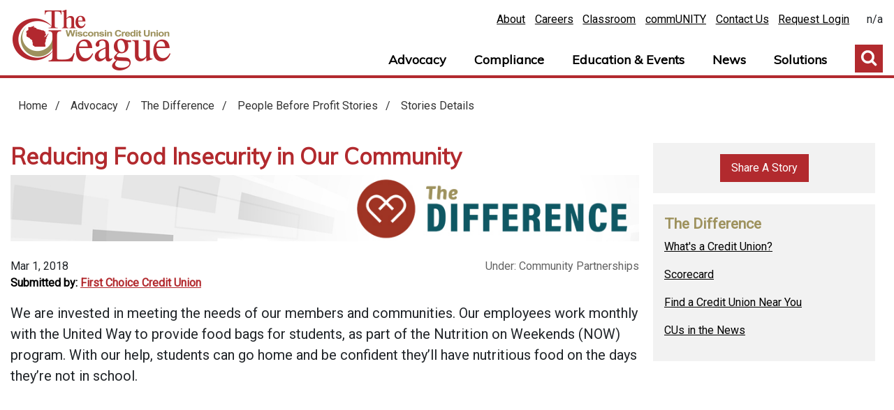

--- FILE ---
content_type: text/html; charset=utf-8
request_url: https://www.theleague.coop/advocacy/the-difference/pb4p-stories/stories-details/reducing-food-insecurity-in-our-community
body_size: 17923
content:

<!doctype html>
<html>
<head id="Head1"><meta http-equiv="X-UA-Compatible" content="IE=edge" /><meta charset="utf-8" /><meta name="viewport" content="initial-scale=1.0" /><link href="//maxcdn.bootstrapcdn.com/font-awesome/4.1.0/css/font-awesome.min.css" rel="stylesheet" /><link rel="stylesheet" href="https://stackpath.bootstrapcdn.com/bootstrap/4.3.1/css/bootstrap.min.css" integrity="sha384-ggOyR0iXCbMQv3Xipma34MD+dH/1fQ784/j6cY/iJTQUOhcWr7x9JvoRxT2MZw1T" crossorigin="anonymous" /><link href="https://fonts.googleapis.com/css?family=Crimson+Pro|Muli|Roboto&amp;display=swap" rel="stylesheet" /><link rel="stylesheet" href="https://use.fontawesome.com/releases/v5.4.1/css/all.css" integrity="sha384-5sAR7xN1Nv6T6+dT2mhtzEpVJvfS3NScPQTrOxhwjIuvcA67KV2R5Jz6kr4abQsz" crossorigin="anonymous" /><link href="/mobilenav/jquery-simple-mobilemenu.css?v1.2" type="text/css" rel="stylesheet" media="all" /><link href="/meganav/megamenu.css" type="text/css" rel="stylesheet" media="all" /><link href="/owl/assets/owl.carousel.min.css" type="text/css" rel="stylesheet" media="all" /><link href="/owl/assets/owl.theme.default.min.css" type="text/css" rel="stylesheet" media="all" />

 
   <script type="text/javascript"> (function (c, l, a, r, i, t, y) {
           c[a] = c[a] || function () { (c[a].q = c[a].q || []).push(arguments) };
           t = l.createElement(r); t.async = 1;
           t.src = "https://www.clarity.ms/tag/" + i; y = l.getElementsByTagName(r)[0];
           y.parentNode.insertBefore(t, y);
       })(window, document, "clarity", "script", "s5717gfp4v");
   </script>

      <script>
          document.addEventListener("DOMContentLoaded", function () {
              const observer = new IntersectionObserver((entries) => {
                  entries.forEach((entry) => {
                      if (entry.isIntersecting) {
                          entry.target.classList.add("visible");
                      } else {
                          entry.target.classList.remove("visible");
                      }
                  });
              });

              document.querySelectorAll('.fade-in-on-scroll').forEach((el) => {
                  observer.observe(el);
              });
          });
      </script>



<!-- Google tag (gtag.js) -->
<script async src="https://www.googletagmanager.com/gtag/js?id=G-RYL3681HE2"></script>
<script>
  window.dataLayer = window.dataLayer || [];
  function gtag(){dataLayer.push(arguments);}
  gtag('js', new Date());

  gtag('config', 'G-RYL3681HE2');
</script>
		
<script type="text/javascript" src="//script.crazyegg.com/pages/scripts/0012/6013.js" async="async"></script>	
   
    <meta property="og:type" content="article" /><meta property="og:site_name" content="The Wisconsin Credit Union League" /><meta property="og:url" content="https://www.theleague.coop/advocacy/the-difference/pb4p-stories/stories-details/reducing-food-insecurity-in-our-community" /><meta property="og:title" content="Reducing Food Insecurity in Our Community" /><meta property="og:description" content="We are invested in meeting the needs of our members and communities. Our employees work monthly with the United Way to provide food bags for students, as part of the Nutrition on Weekends (NOW) program. " /><meta property="og:image:alt" content="stories_t_first choice credit union" /><meta property="og:image" content="https://www.theleague.coop/images/default-source/stories/stories_t_first-choice-credit-union.jpg?Status=Master&amp;sfvrsn=6bfecb61_2" /><script type="text/javascript" src="/js/hybridsso.js?v1"></script><meta name="Generator" content="Sitefinity 13.3.7600.0 SE" /><link href="/Telerik.Web.UI.WebResource.axd?d=PMrIT5dOWaVYIcpFWUE4nCDQw5dbQ2FHAvfhk7kn1vs7V46p_ixrjk5GhrAY3EuQxUVmM00xv9mWecYNeqdEXo7g5kkR0H-HfDQtNJ4AAud1-KFyNbohBcUpSXR5h4WZ0&amp;t=638840842800000000&amp;compress=0&amp;_TSM_CombinedScripts_=%3b%3bTelerik.Web.UI%2c+Version%3d2021.1.119.45%2c+Culture%3dneutral%2c+PublicKeyToken%3d121fae78165ba3d4%3aen%3aa0d12491-c9c2-4851-b575-66251a466dfe%3a580b2269%3aeb8d8a8e" type="text/css" rel="stylesheet" /><link href="/Sitefinity/WebsiteTemplates/wculmain19/App_Themes/wculmain19/global/WCUL2019main.css?v=638864227273669246" type="text/css" rel="stylesheet" /><title>
	Stories Details
</title></head>
    <body class="level2">
        <form method="post" action="./reducing-food-insecurity-in-our-community" id="form1">
<div class="aspNetHidden">
<input type="hidden" name="ctl11_TSSM" id="ctl11_TSSM" value="" />
<input type="hidden" name="__EVENTTARGET" id="__EVENTTARGET" value="" />
<input type="hidden" name="__EVENTARGUMENT" id="__EVENTARGUMENT" value="" />
<input type="hidden" name="__VIEWSTATE" id="__VIEWSTATE" value="7OnbTk840CWCGVzYmo+JouMN4tQosx52jxPQ4VXI8V18P+nJ8silf71BkIhTcG7l1A67RT6hHprYiSvztyGVOBSoV7fNnWTleA36hlXPFQ9aHTs/TCXdPBDjtrA294nx1vYzz62wl15ITOaNniAj26/w8NPnkYPtdt9iD4Lor9VU8aMHDAae8uisNMqDJX7HVYMxYByyl95blKS7VrnVg11Az3naiEHfknUemnIzj30afZRa1813SNe3mSLbNUmc7BhocvP6tbd5kFgEtCeskl5mj+HDUx/gvMSuZfbNvtgcmM9i/wnTc393uaF7XI907VSw3E3GHbBz0zTTi4zi6vzNSBBySUPzJC4neXgKQr/J3PYdSDYTGg2LKYSY5SFSdjMQXk1lIK1kB2As32CSk8sUIPW4wRPvRNbZWuXrMSrGQCJuhaq16kJLUMj2BV/AeZPr0ZV4TC9FMSHZTI9disxUtfmDqoY9RSAt+EtGxT8R2BdJEIWnAQhOKqpRQi48TyBI1VVctPv7sbgJ8SiXcJJynC/qfqg6bIk5F/6nSyP6+PyeWzuPYiTyTa9gkyAsbTLHXBt65xnjsi4hITLXhJmVCqhDAcdJZzVSimXzNUEBsWDGe9lb+Mno8DSOXvWFuw48I2yQ3JueAVvyFxRCAJfYqgKNY8avivhBBNKSekcCcV11pAXcv90BnuQ+/7+iyp/wjfR9xVujjFu9C5fV0WqZMvJU4YTm3DDBy/FZgD4=" />
</div>

<script type="text/javascript">
//<![CDATA[
var theForm = document.forms['form1'];
if (!theForm) {
    theForm = document.form1;
}
function __doPostBack(eventTarget, eventArgument) {
    if (!theForm.onsubmit || (theForm.onsubmit() != false)) {
        theForm.__EVENTTARGET.value = eventTarget;
        theForm.__EVENTARGUMENT.value = eventArgument;
        theForm.submit();
    }
}
//]]>
</script>


<script src="/WebResource.axd?d=pynGkmcFUV13He1Qd6_TZK5lB8P8r91vI5n7PO54uB1slbIP2rGD6M7urNndwLfz1hxx8sPI2velDg9uSwQ9zg2&amp;t=638901310200000000" type="text/javascript"></script>


<script src="/ScriptResource.axd?d=D9drwtSJ4hBA6O8UhT6CQqr5DMY9AqKU4FIG1BzswHji_e2Ne7XerFd--y7AIPsc-9foqvVu48e3TrbF5rmf4jz4F3sLlrPAczhPPYLmYLtIac1jeYMLzY86BgaaktUQUTWJLtOKkkTDTTRohSSm7i1xAhCQ--d84KSSao-HyOE1&amp;t=345ad968" type="text/javascript"></script>
<script type="text/javascript">
//<![CDATA[
if (typeof(Sys) === 'undefined') throw new Error('ASP.NET Ajax client-side framework failed to load.');
//]]>
</script>

<script src="/ScriptResource.axd?d=JnUc-DEDOM5KzzVKtsL1tYAWf_Wj9bd2-m52PsBAMX_JReQpruTfB3Z05OhQQdG4kSJ3wKhh5k5Lul-hS2tDFpjG4wns83HMuKeq0-bc8xgbZOkXtd2I3Hm3vsQBiecq0b9x3B_uZgO_yJvyX3jYbs81i_gzDxgVfLsL8MsOBWEBOq1Ka8Tdc9xy089MjHRK0&amp;t=345ad968" type="text/javascript"></script>
<script src="/ScriptResource.axd?d=oBrf1f-DLFBYf_XnAiQIemFQGKcWK9Vv_W9abgIOGAJ7cY63NenRadj1xpFOPliKduJiBckyWl6nH390fzEnwYVC-CJmVJBhw_E3paffeU6uA22l1dxj_47IbrS3TqZ_bUmLVaLnyPU-eJGh5Y9VsVfILmkHKeDYiOlfTZ0tlOGND9H3gJlc_b9zeNF96SzX0&amp;t=ffffffffe4257df9" type="text/javascript"></script>
<script src="/ScriptResource.axd?d=hHYUrq8ZzwTA_OZgPFvsx1xGyqBvsBy3C4T0JPtNVk7uyR4vxniBI-o76oztODZJrY22VpAAlKSfRAi_PGhC_c-KdHhgqkuoghopH3NNlr86-HzLCZM32mQlU0wZrKwO-2LkVtRCCzFiiYQLBEcjWSM7Bcej-Ic3dEXhAn81cFX8PZ8ntP8eudQquOqy3vH80&amp;t=ffffffffe4257df9" type="text/javascript"></script>
<script src="/ScriptResource.axd?d=X_6xvHlaA-UtEGKqZ2LaZx3Km9qGddz0rMNIa7OmnG-08KBj5YdgxsfIpfKO8plM67OKGr9be0LAT-sszX_VgVUN4dDEY-ZL_pbUiMZyRx4Ezp66qQS0F7tmEOdKrTERv_5UHq6UKakPLf8R4rfhUlRgSciDVMVMw7FoKEQIXofoYNxkObhpTOvpiEGQq91v0&amp;t=ffffffffe4257df9" type="text/javascript"></script>
<script src="/ScriptResource.axd?d=FyYisQkgjqJY4KvwKJyq9m7NHoggQHCf5NeLg831FABKyZ4Sl2FD1j3i4TedE92y22B1yhX-lgMEiApKAr_R3czB3MQLbRNVrfcoazW3zZtMyGGfJ0JO4G-nMJ7Mgc60lgWmhreD0r0Seee-sPGOKIaAVS_dnc9rIkFb-Gb48-CPNjc4GZc2frHR0ha3qHsf0&amp;t=ffffffffe4257df9" type="text/javascript"></script>
<script src="/ScriptResource.axd?d=FitA-pjUSx2FpDlPm_dQggXADOwLwy-yMLPyhIV4dsgs90CcVkSPL9X48Xn6XB_1EHEUKsxaVbCMYn8ENF3I2tM8ffdd7VG6QoIjVfUD94803D_-8sN4BjuFycvzpJBVvttYdMfd4Zq86RVU2x6lEE4yQjVCRRFT509Qn5ukxoVOpwlALANrR2k5E33ASljd0&amp;t=ffffffffe4257df9" type="text/javascript"></script>
<script src="/ScriptResource.axd?d=QHu3D-dgHdyYN7jcKSV0yB_LTGcj27sATeBd8HXrKHdT4JwEgBZg2cKCxTuzuP60IOQX3jlSYzHCzKQLtnJRjmrPlpOUrrTb20b7Kp78_4KSm8-13StGeo8qO3TrX54LFKrNfnfDrXRf1heDr_kvMGEWk7C3Cqj00E-k3hkIeWgGOqXmniQxgMO7JaWVnsHY0&amp;t=ffffffffe4257df9" type="text/javascript"></script>
<script src="/ScriptResource.axd?d=ySBR7NgJfEWYSw0bBKq624mUjSGIlzf9p8N0AnaIv4pcXHkDqIlFIc2B6JfUrGojlxVrM1Tr7Zbtt-jNNStN13gkTfVepbpAriMvvDWTKnTVFy-w-_PuCBK3B_uTX7SQiLM6bTNT-uPgf5b9xKXH57s8u_CTfaIhLtRxnHy12_xAPYKcqYERv2emATIevEn00&amp;t=ffffffff8fa0e4c4" type="text/javascript"></script>
<script src="/ScriptResource.axd?d=kWIjODk60lA8QGLsC3KgQL_R18Por1G4TVF3mEYeCLLYEh_ohMm-oBZ0jRfe3mqkSbhKzoY9S47YCBEJGRpy7Q7-2nDvNEyCWS87XvC1Tqaov5ifR02I1CvF3iixEtDBBetPaB8fgkpwLaoevqBP8QgZTj_v-JX2CfS4emImS3vWE9ECmHM2fk3m8wakUIjj0&amp;t=ffffffff8fa0e4c4" type="text/javascript"></script>
<script src="/ScriptResource.axd?d=TDVjdgRbdvNAY3tnbizUcIqrbWL9402jL7aS9amtFKqMvKNHF6EI1ocMrgtZOnowVy5NdIYcYG5-hifSDw7FiQjwlb4iMblACZeQ7hsFBuxnm9okkp4Hom6X_tVbt0eO0&amp;t=5198c37b" type="text/javascript"></script>
<script src="/ScriptResource.axd?d=mbGZm65DzNC0tMTq0ElbcY5TbNzstBkmGPKnjfri2ZNepW9chNoB3EXs5EHzPW-H7QHcmVk-a6CntvYDKdYL9-mXhmnmhSA-tRYMaO9VvrbIZuubFooUnp109ADUAFcUOwjkb2kweCaBQjPEZrSs6Q2&amp;t=5198c37b" type="text/javascript"></script>
<script src="/ScriptResource.axd?d=LDxs7tI-ncIIKPgYq3uJyi-iQDKTKHfXxulWZFcCwI4C08nWB7xFEoCoORRGwBZoDhVxqISsxIz3TO2MdMfAJuWAl6uXAHJ3cc_afr8S4KYDIxp1hqeibiOsjZMOMXrrMCMMLCbDXoB7fqTZ0mp4Cg2&amp;t=5198c37b" type="text/javascript"></script>
<script src="/ScriptResource.axd?d=omxVX80cqAyHGJ60yWi3gK5gtEp2oetMH7Z_fvHLGmJpKZhxwlYPGevTWg5oOHIX33G3IE2Wd9qvZLVI6zwrx6xYj8B7kNXGR88GY93-SibNEj89rFjuhDk6CDYghZDlgAEv2iI9Db4ZVZYaDhSXMQ2&amp;t=5198c37b" type="text/javascript"></script>
<div class="aspNetHidden">

	<input type="hidden" name="__VIEWSTATEGENERATOR" id="__VIEWSTATEGENERATOR" value="A19DB2C3" />
</div>
            <script type="text/javascript">
//<![CDATA[
Sys.WebForms.PageRequestManager._initialize('ctl00$ScriptManager1', 'form1', [], [], [], 90, 'ctl00');
//]]>
</script>

            

        <!-- No Open Graph elements available -->
    





            
            <header class="border1">
                <div class="headfoot">
                    <div class="d-flex flex-row">
                    <div class="mt-2">
                        <a id="headlink" href="/Home">Home</a>
                    </div>
                    <div class="flex-fill ml-2 mobile-wrap">
                        <div  class="text-right pt-xl-2">
                        <div class="headUtility mr-3">
                            
<div class="sf_cols">
    <div class="sf_colsOut sf_1col_1_100">
        <div id="headUtilityHere_T602DA8CC023_Col00" class="sf_colsIn sf_1col_1in_100"><div class='sfContentBlock'><a href="/about">About</a>&nbsp;<a href="/careers">Careers</a>&nbsp;<a href="https://theleague.mclms.net/en/">Classroom</a>&nbsp;<a href="https://wicul.smallworldlabs.com/dashboard">commUNITY</a>&nbsp;<a href="/contact-us">Contact Us</a>&nbsp;<a href="/request-login">Request Login</a>

</div>
            
        </div>
    </div>
</div>
                        </div>
                        <div class="headLogin">
                            
<div class="sf_cols">
    <div class="sf_colsOut sf_1col_1_100">
        <div id="headLoginHere_T602DA8CC024_Col00" class="sf_colsIn sf_1col_1in_100">
            
        </div>
    </div>
</div>
							<div class="ssodata">n/a</div>
                        </div>
                        </div>
                        <div class="text-right pt-xl-3">
                        <a id="schToggle" href="javascript:void(0)">Toggle Search</a>
                        
<div class="sf_cols">
    <div class="sf_colsOut sf_1col_1_100">
        <div id="navigationHere_T602DA8CC025_Col00" class="sf_colsIn sf_1col_1in_100"><div>
	
<!-- 2021.1.119.45 -->
        <nav>
            <ul class="nav-menu">
                
        <li class="nav-item" data-sf-provider='OpenAccessProvider' data-sf-id='52ff960d-de0e-6fcd-b9e2-ff00005150a1' data-sf-type="Telerik.Sitefinity.DynamicModules.Model.DynamicContent">
            
          <a href='/solutions'>Solutions</a>
          <div class="sub-nav text-left">
                <div class="container">
                    <div class="p-4">
                       
                            <div class="row">
                                <div class="navblurb col-3 px-4">
                                 <p><strong>Connect with Credit Union Solutions</strong></p>
<p>Products, services, small credit union resources, and development initiatives--your one-stop shop for success.</p> 
                                </div>
                                <div class="col-3 px-4">
                                 <a href="/solutions/solutions-finder" class="navpanellink">Solutions Finder</a>
<p>Find just what you're looking for to bring your credit union to the next level with our product solutions and credit union development directories.&nbsp;</p>
<p>The product solutions directory includes members of both our Endorsed Vendor Program and Select Vendor Program.&nbsp;</p>
									 </div>
                                <div class="col-3 px-4">
                                                                  <a href="/solutions/savers-sweepstakes" class="navpanellink">Saver's Sweepstakes&reg;</a>
<p>A prize-linked savings program launched in 2018 and available to Wisconsin&rsquo;s credit unions.&nbsp;<br />
<br />
<a href="/solutions/credit-union-forms" class="navpanellink">Credit Union Forms</a><br />
Minimize your credit union's compliance risk with our up-to-date electronic forms for purchase.</p>
                                </div>
								                                <div class="col-3 px-4">
                                                                 <a href="/solutions/the-foundation" class="navpanellink">The Foundation</a>
<p>Our charitable arm provides financial education, scholarships, grants, and disaster relief assistance.</p>
<a href="/solutions/for-vendors" class="navpanellink">For Vendors</a>&nbsp;
<p>Looking to engage with credit unions across the state? Here's what opportunities are available.&nbsp;</p>
                                </div>
                            </div>
                        
                    </div>
     
                </div>
            </div>
        </li>
    
        <li class="nav-item" data-sf-provider='OpenAccessProvider' data-sf-id='44ff960d-de0e-6fcd-b9e2-ff00005150a1' data-sf-type="Telerik.Sitefinity.DynamicModules.Model.DynamicContent">
            
          <a href='/news'>News</a>
          <div class="sub-nav text-left">
                <div class="container">
                    <div class="p-4">
                       
                            <div class="row">
                                <div class="navblurb col-3 px-4">
                                 <p><strong>News for Wisconsin's Credit Unions&reg;</strong></p>
<p>We deliver helpful and timely news to help Wisconsin's credit unions prosper. Check out the latest with The League, our valued partners, and America's Credit Unions.</p>
<p>&nbsp;</p>
<br />
<br />
<br /> 
                                </div>
                                <div class="col-3 px-4">
                                 <a href="/news" class="navpanellink">Latest News</a>
<p>Includes coverage on advocacy, education &amp; events, The Foundation, The Credit Union Movement, vendor news, and more.&nbsp;</p>
									 </div>
                                <div class="col-3 px-4">
                                                                  <a href="/news/press-room" class="navpanellink">Press Room</a>
<p>League press and media inquiry contact information.&nbsp;</p>
                                </div>
								                                <div class="col-3 px-4">
                                                                 <a href="https://www.americascreditunions.org/news-media" class="navpanellink" target="_blank">National News</a>
<p>Latest news from America's Credit Unions.</p>
                                </div>
                            </div>
                        
                    </div>
     
                </div>
            </div>
        </li>
    
        <li class="nav-item" data-sf-provider='OpenAccessProvider' data-sf-id='36ff960d-de0e-6fcd-b9e2-ff00005150a1' data-sf-type="Telerik.Sitefinity.DynamicModules.Model.DynamicContent">
            
          <a href='/education-events'>Education &amp; Events</a>
          <div class="sub-nav text-left">
                <div class="container">
                    <div class="p-4">
                       
                            <div class="row">
                                <div class="navblurb col-3 px-4">
                                 <p><strong>Get Inspired &amp; Grow Professionally</strong></p>
<p>It's your time to shine. The League offers a wide variety of in-person events and on-demand learning for credit union employees and volunteers.<br />
<br />
Expand your skill set and grow your network with The League.</p> 
                                </div>
                                <div class="col-3 px-4">
                                 <a href="/education-events/events-finder" class="navpanellink">Events Finder</a>
<p>The League offers over 200 training programs each year. Find the perfect fit for your schedule, location, and budget.<br />
<br />
<a href="/education-events/director-resources" class="navpanellink">Director Resources</a><br />
Dozens of resources for credit union board directors, including live and on demand trainings.</p>
									 </div>
                                <div class="col-3 px-4">
                                                                  <a href="https://theleague.mclms.net/en/" class="navpanellink">Classroom</a>
<p>Classroom is The League's learning management system, delivering online training and learning content.&nbsp;<br />
<br />
<a href="/education-events/certification-programs" class="navpanellink">Certification Programs</a><br />
Earn certifications through FiCEP, League Leadership Institute, CU Management School, and more.</p>
                                </div>
								                                <div class="col-3 px-4">
                                                                 <a href="/education-events/networks" class="navpanellink">Networks</a>
<p>Includes local chapters, council programs, Champion Program, Mentor Match, and the YP Network.</p>
<a href="https://wicul.smallworldlabs.com/dashboard" class="navpanellink">commUNITY</a>&nbsp;&nbsp;
<p>Quickly connect with other credit union professionals statewide using this online networking platform.&nbsp;</p>
                                </div>
                            </div>
                        
                    </div>
     
                </div>
            </div>
        </li>
    
        <li class="nav-item" data-sf-provider='OpenAccessProvider' data-sf-id='28ff960d-de0e-6fcd-b9e2-ff00005150a1' data-sf-type="Telerik.Sitefinity.DynamicModules.Model.DynamicContent">
            
          <a href='/compliance'>Compliance</a>
          <div class="sub-nav text-left">
                <div class="container">
                    <div class="p-4">
                       
                            <div class="row">
                                <div class="navblurb col-3 px-4">
                                 <p><strong>Master Compliance Demands</strong></p>
<p> Compliance is one of the most in-demand League services. Gear up with our unbeatable resources and on-demand experts. </p> 
                                </div>
                                <div class="col-3 px-4">
                                 <a href="/compliance/topics-a-to-z" class="navpanellink protected">Topics A to Z</a>
<p>Our comprehensive and resource-packed guide covers every compliance-related topic important to your credit union.</p>
<a href="/compliance/ii-releases" class="navpanellink protected">ii Releases</a>&nbsp;
<p>Complete collection of all of The League&rsquo;s ii Releases, including general and lending releases.</p>
									 </div>
                                <div class="col-3 px-4">
                                                                  <a href="/compliance/compliance-couriers" class="navpanellink protected">Compliance Couriers</a>
<p>Couriers cover a variety of compliance-related subjects, including news, alerts, Q&amp;As, analyses, and more.<br />
<br />
<a href="/compliance/infosight360" class="navpanellink">InfoSight360</a><br />
Complimentary for members, an integrated platform that gives credit unions a 360-degree view of available compliance resources</p>
                                </div>
								                                <div class="col-3 px-4">
                                                                 <a href="/compliance/policyaid-terms-conditions" class="navpanellink protected">PolicyAid</a>
<p>A dues-supported service offering an online compliance policy library, including sample policies.</p>
<a href="/compliance/compliance-specialists-program" class="navpanellink">Comp. Specialists Program</a>&nbsp;
<p>Our staff-sharing program allows credit unions of any size access expert compliance help. Online scheduling now available!</p>
                                </div>
                            </div>
                        
                    </div>
     
                </div>
            </div>
        </li>
    
        <li class="nav-item" data-sf-provider='OpenAccessProvider' data-sf-id='19ff960d-de0e-6fcd-b9e2-ff00005150a1' data-sf-type="Telerik.Sitefinity.DynamicModules.Model.DynamicContent">
            
          <a href='/advocacy'>Advocacy</a>
          <div class="sub-nav text-left">
                <div class="container">
                    <div class="p-4">
                       
                            <div class="row">
                                <div class="navblurb col-3 px-4">
                                 <p><strong>Advocate for Credit Unions</strong></p>
<p> The League gives 3.9 million Wisconsin credit union members a voice through political, legislative, and regulatory advocacy.</p> 
                                </div>
                                <div class="col-3 px-4">
                                 <a href="/advocacy/activist-program" class="navpanellink protected">Activist Resources</a>
<p>Activists are credit unions supporters who work with The League to protect and grow The Movement.</p>
<a href="/advocacy/fundraising" class="navpanellink protected">Fundraising</a>&nbsp;
<p>Political advocacy is crucial to preserving and promoting The Credit Union Difference.</p>
									 </div>
                                <div class="col-3 px-4">
                                                                  <a href="/advocacy/grassroots-action-center" class="navpanellink">Grassroots Action Center</a>
<p>Easily send customizable messages to legislators and donate online to credit union champions. </p>
<a href="/advocacy/government-affairs-committee" class="navpanellink protected">Gov't Affairs Committee</a>&nbsp;
<p>The GAC develops and executes strategies that help Wisconsin credit unions survive and thrive.</p>
                                </div>
								                                <div class="col-3 px-4">
                                                                 <a href="/advocacy/the-difference" class="navpanellink">The Difference</a><br />
Showcasing how Wisconsin's credit unions maximize their People Before Profit cooperative potential.<br />
<br />
<a href="/advocacy/regulatory-advocacy" class="navpanellink protected">Regulatory Advocacy</a>&nbsp;
<p>The League advocates on key regulatory issues to reduce the burden on Wisconsin credit unions.</p>
                                </div>
                            </div>
                        
                    </div>
     
                </div>
            </div>
        </li>
    
            </ul>
        </nav>
    <input id="ctl00_navigationHere_ctl03_ctl00_ctl00_dynamicContentListView_ClientState" name="ctl00_navigationHere_ctl03_ctl00_ctl00_dynamicContentListView_ClientState" type="hidden" /><span id="ctl00_navigationHere_ctl03_ctl00_ctl00_dynamicContentListView" style="display:none;"></span>

</div>
            
        </div>
    </div>
</div>
                        <div class="searchwrap">
                            
<div class="sf_cols">
    <div class="sf_colsOut sf_1col_1_100">
        <div id="searchHere_T602DA8CC026_Col00" class="sf_colsIn sf_1col_1in_100">
<fieldset class="sfsearchBox">
	<div class="d-flex">
		<input type="text" class="sfsearchTxt" id="txtSearchBar" placeholder="Search The League" />
		<a class="schToggle" href="javascript:void(0)">Toggle Search</a>
	</div>
	<div class="btnSearchTypes"> 
		<input type="reset" value="Search" class="btnEverything  searchbtn" onclick="searchE()"  />
		
	</div>
</fieldset>

<script type="text/javascript">
	function searchE() {
		var txtTerm = $('.sfsearchTxt').val().trim();
		txtTerm = encodeURIComponent(txtTerm);
		var newSearch = "/search-results?indexCatalogue=site-search&searchQuery="  +  txtTerm +  "&wordsMode=0";
		//var newSearch = "/test-pages---do-not-delete/search-results?indexCatalogue=site-search&searchQuery="  +  txtTerm +  "&wordsMode=0";
		
		window.location.replace(newSearch);
		return false;
	}
	//jq2 = jQuery.noConflict();
	//jq2(function ($) {
        $(document).ready(function () {
			$('#txtSearchBar').keypress(function (event) {

				var keycode = (event.keyCode ? event.keyCode : event.which);
				/*alert(keycode);*/
				if (keycode == '13') {
					return searchE();
				}
			});
		});
	//});

</script>
            
        </div>
    </div>
</div>
                        </div> 
                        </div>
                    </div>
                    </div>
                </div>
            </header>
            <main  class="backgroundA">
                <div class="alertBanner">
                    
<div>
	

    	
    <input id="ctl00_alertBanner_ctl01_ctl00_ctl00_dynamicContentListView_ClientState" name="ctl00_alertBanner_ctl01_ctl00_ctl00_dynamicContentListView_ClientState" type="hidden" /><span id="ctl00_alertBanner_ctl01_ctl00_ctl00_dynamicContentListView" style="display:none;"></span>

</div>
                </div>
                <div class="container pt-3 pb-5">
                    <div>
                        <div class="spLtitle">
                            

                        </div>
                        <div class="spLbcrumbs pt-2 pb-4">
                            
<div id="L3BcrumbsHere_C002">
	

<div class="sfBreadcrumbWrp">
    <span id="L3BcrumbsHere_C002_ctl00_ctl00_BreadcrumbLabel" class="sfBreadcrumbLabel" style="display:none;"></span>
    <div id="ctl00_L3BcrumbsHere_C002_ctl00_ctl00_Breadcrumb" class="RadSiteMap RadSiteMap_Default">
		<ul class="rsmFlow rsmLevel rsmOneLevel">
			<li class="rsmItem sfBreadcrumbNavigation"><a class="rsmLink" href="../../../../home" title="The League serves Wisconsin&#39;s credit unions &amp; members by promoting the credit union difference through advocacy, education, &amp; public service.">Home</a><span class='sfBreadcrumbNodeSeparator'>/</span></li> <li class="rsmItem sfBreadcrumbNavigation"><a class="rsmLink" href="../../../../advocacy" title="The League gives 3.8 million Wisconsin credit union members a voice through political and legislative advocacy.">Advocacy</a><span class='sfBreadcrumbNodeSeparator'>/</span></li> <li class="rsmItem sfBreadcrumbNavigation"><a class="rsmLink" href="../../../the-difference" title="The Difference (formerly known as the REAL Solutions Program) impacts public and policymaker perceptions of Wisconsin&#39;s credit unions by showcasing how credit unions maximize their people-before-profit cooperative potential to meet the needs of members and their communities. ">The Difference</a><span class='sfBreadcrumbNodeSeparator'>/</span></li> <li class="rsmItem sfBreadcrumbNavigation"><a class="rsmLink" href="../../pb4p-stories">People Before Profit Stories</a><span class='sfBreadcrumbNodeSeparator'>/</span></li> <li class="rsmItem sfNoBreadcrumbNavigation"><a class="rsmLink" href="javascript: void(0)">Stories Details</a></li>
		</ul><input id="ctl00_L3BcrumbsHere_C002_ctl00_ctl00_Breadcrumb_ClientState" name="ctl00_L3BcrumbsHere_C002_ctl00_ctl00_Breadcrumb_ClientState" type="hidden" />
	</div>
</div>
</div>
                        </div>
                        <div class="spLcontent">
                            
<div>
	
<div id="bodyContent_ctl00_ctl00_ctl00_detailContainer">
		  
              <div class="nlColumns">
        <div class="nlLft"><h1>Reducing Food Insecurity in Our Community</h1>
        <div class="sfitemDetails sfdetails" data-sf-provider='OpenAccessProvider' data-sf-id='711ea50d-de0e-6fcd-b9e2-ff00005150a1' data-sf-type="Telerik.Sitefinity.DynamicModules.Model.DynamicContent">
			            <div class="sfMultiRelatedItmsWrp">

                    

                                    <img src='https://www.theleague.coop/images/default-source/stories/stories-banner-test.jpg?sfvrsn=8342cf61_2' alt='The Difference Banner' title='stories banner' />

                        

            </div>
			
<h3>				<div class="sfitemShortTxt" data-sf-field="Subheader" data-sf-ftype="ShortText" style="display:none;">
			
		</div></h3>

 
            <div class="row py-3">
                <div class="col-6 ">
	      <div class="sfnewsAuthorAndDate">
		   		            <div class="date">
  <div class="sfitemPublicationDate">
			Mar 1, 2018
		</div>
            </div> <div  class="dateAuthor">
			               
                            <div class="author">
  <span class="sfitemFieldLbl">Submitted by:</span>        
                              <a href="http://www.firstchoicecreditunion.com/" target="_blank"><span class="sfitemShortTxt" data-sf-field="SubmittedBy" data-sf-ftype="ShortText">First Choice Credit Union</span></a>
                            </div>
                        
			  

			 
		    </div>

		    </div>
                </div>
                <div class="col-6 newstags text-right categories">
		Under: <div id="bodyContent_ctl00_ctl00_ctl00_detailContainer_Tags_0">
			
            
            
                    <ul class="sfTagsList">
                
                    <li>
                        <span id="bodyContent_ctl00_ctl00_ctl00_detailContainer_Tags_0_ctl00_0_ctl00_0_taxaList_0_taxonName_0">Community Partnerships</span>
                    </li>
                
                    </ul>
                
        
		</div>
                </div>
</div>

            <div class="sfitemRichText  storyWrap" data-sf-field="Content" data-sf-ftype="LongText">
			We are invested in meeting the needs of our members and communities. Our employees work monthly with the United Way to provide food bags for students, as part of the Nutrition on Weekends (NOW) program. With our help, students can go home and be confident they&rsquo;ll have nutritious food on the days they&rsquo;re not in school.
		</div>

            
      

            
                    </div></div>
        <div class="nlRt">
            <div class="stickycol">
                <div class="row">
					<div class="col-12 mb-3">
                    <div class="rcBG p-3 text-center CTAtwo"><a style="color:#fff" href="/advocacy/the-difference/story-submission">Share A Story</a>
						</div></div>
                  <div class="col-12 mb-3">
                    <div class="rcBG p-3">
                      <h3 class="sfrelatedItmTitle">The Difference</h3>
                      <div><p><a href="/whats-a-credit-union">What's a Credit Union?</a>&nbsp;</p>
<p><a href="/advocacy/the-difference/scorecard-archive">Scorecard</a></p>
<p><a href="https://yourmoneyfurther.com/cu-finder" target="_blank">Find a Credit Union Near You</a></p>
<p><a href="/news/cus-in-the-news">CUs in the News</a></p></div></div>
                  </div>
 
					                
                </div>
            </div>
        </div></div>        
    
	</div>








</div>
                        </div>
                    </div>
                </div>
                <div>
                    

                </div>
            </main>
            <footer class="border1">
                <div class="footerTop  backgroundC">
                    <div class="headfoot">
                        <div class="d-lg-flex flex-row">
                            <div class="footL py-4 pr-3">
                                
<div class="sf_cols">
    <div class="sf_colsOut sf_1col_1_100">
        <div id="footLeft_T602DA8CC032_Col00" class="sf_colsIn sf_1col_1in_100"><div class='sfContentBlock'><h4>The Wisconsin Credit<br />
Union League</h4>
<p>1 East Main Street, Suite 101<br />
Madison, WI 53703</p>
<p class="mt-4">Phone: (800) 242-0833</p>

</div>
            
        </div>
    </div>
</div>
                            </div>
                            <div class="footC flex-fill">
                                <div class="px-2 py-4">
                                    <div class="row">
                                        <div class="col-md-12 col-lg-3">
                                            
<div class="sf_cols">
    <div class="sf_colsOut sf_1col_1_100">
        <div id="footCone_T602DA8CC031_Col00" class="sf_colsIn sf_1col_1in_100"><div class='sfContentBlock'><ul>
    <li><a href="/about">About</a></li>
    <li><a href="/solutions/the-foundation">Foundation</a></li>
    <li><a href="/solutions/for-vendors">For Vendors</a></li>
    <li><a href="/whats-a-credit-union">What&rsquo;s a Credit Union?</a></li>
</ul>

</div>
            
        </div>
    </div>
</div>
                                        </div>
                                        <div class="col-md-12 col-lg-3">
                                            
<div class="sf_cols">
    <div class="sf_colsOut sf_1col_1_100">
        <div id="footCtwo_T602DA8CC030_Col00" class="sf_colsIn sf_1col_1in_100"><div class='sfContentBlock'><ul>
    <li><a href="/careers">Careers</a>  </li>
    <li><a href="/news/press-room">Press Room</a></li>
    <li><a href="/education-events/community">commUNITY</a></li>
    <li><a href="/contact-us">Contact Us</a></li>
</ul>

</div>
            
        </div>
    </div>
</div>
                                        </div>
                                        <div class="col-md-12 col-lg-3">
                                            
<div class="sf_cols">
    <div class="sf_colsOut sf_1col_1_100">
        <div id="footCthree_T602DA8CC029_Col00" class="sf_colsIn sf_1col_1in_100"><div class='sfContentBlock'><ul>
    <li><a href="/league-email-troubleshooting-tips">Email Troubleshooting</a></li>
    <li><a href="/terms-of-use">Terms Of Use</a> </li>
    <li><a href="/privacy-policy">Privacy Policy</a></li>
    <li><a href="/sitemap">Sitemap</a></li>
</ul>

</div>
            
        </div>
    </div>
</div>
                                        </div>
                                        <div class="footerSocial col-md-12  col-lg-3 ">
                                            <div class="mt-0 mt-lg-5">
                                                
<div class="sf_cols">
    <div class="sf_colsOut sf_1col_1_100">
        <div id="footCfourSoc_T602DA8CC028_Col00" class="sf_colsIn sf_1col_1in_100"><div class='sfContentBlock'><a class="fsTW" href="https://twitter.com/WICULeague" target="_blank">Twitter</a>
<a class="fsFB" href="https://www.facebook.com/WILeague" target="_blank">Facebook</a>&nbsp;<a class="fsLI" href="https://www.linkedin.com/company/wisconsin-credit-union-league" target="_blank">LinkedIn</a>&nbsp;<a class="fsYT" href="https://www.youtube.com/user/wiculeague" target="_blank">YouTube</a>&nbsp;<a class="fsIG" href="https://www.instagram.com/thewisconsincreditunionleague/" target="_blank">Instagram</a>

</div>
            
        </div>
    </div>
</div>
                                            </div>
                                        </div>
                                    </div>
                                </div>
                            </div>
                            <div class="footR py-4 pl-3">
                                
<div class="sf_cols">
    <div class="sf_colsOut sf_1col_1_100">
        <div id="footRight_T602DA8CC027_Col00" class="sf_colsIn sf_1col_1in_100"><div class='sfContentBlock'><h4>Proud Member</h4>
<p><a href="https://www.americascreditunions.org/" target="_blank"><img src="/images/default-source/default-album/americascus_logo_rgb_horizontal_black.png?sfvrsn=d3d5c361_0" data-displaymode="Original" alt="America's Credit Unions" title="America's Credit Unions" /></a></p>

</div>
            
        </div>
    </div>
</div>
                            </div>
                        </div>
                    </div>
                </div>
                <div class="footerBtm">
                    <div class="container">
                        <div class="row">
                            <div class="col text-center py-4">
                                
<div class="sf_cols">
    <div class="sf_colsOut sf_1col_1_100">
        <div id="footSub_T602DA8CC033_Col00" class="sf_colsIn sf_1col_1in_100"><script type="text/javascript">document.write("© " + new Date().getFullYear() + " Wisconsin Credit Union League. All rights reserved.");</script>
            
        </div>
    </div>
</div>
                            </div>
                        </div>
                    </div>
                </div>
            </footer> 
            <div class="d-none">
            
<div class="sf_cols">
    <div class="sf_colsOut sf_1col_1_100">
        <div id="closebttn_T602DA8CC019_Col00" class="sf_colsIn sf_1col_1in_100"><div class='sfContentBlock'><a class="rwdClose" href="javascript:void(0)">Close Menu</a>

</div>
            
        </div>
    </div>
</div>
            </div>
            <!-- SSO -->
            <div class="d-none">
            
<div class="sf_cols">
    <div class="sf_colsOut sf_1col_1_100">
        <div id="rwdLoginHolder_T602DA8CC020_Col00" class="sf_colsIn sf_1col_1in_100">
            
        </div>
    </div>
</div>
            </div>
            <!-- Eyebrow Navigation -->
            <div class="d-none">
            
<div class="sf_cols">
    <div class="sf_colsOut sf_1col_1_100">
        <div id="rwdnavholder_T602DA8CC021_Col00" class="sf_colsIn sf_1col_1in_100"><div class='sfContentBlock'><a href="/about">About</a>      <a href="/whats-a-credit-union">What&rsquo;s a Credit Union?</a>
<a href="/careers">Careers</a>
<a href="/contact-us">Contact Us</a>

</div>
            
        </div>
    </div>
</div>
            </div>
            <!-- Mobile Navigiation -->
            
<div class="sf_cols">
    <div class="sf_colsOut sf_1col_1_100">
        <div id="rwdtnavholder_T602DA8CC022_Col00" class="sf_colsIn sf_1col_1in_100">



<div>
    
    <ul class="mobile_menu">
    <li class="current active">

            <a href="/advocacy" target="_self">Advocacy</a><span></span>

                <ul class="submenu">
    <li class="">

            <a href="/advocacy/activist-resources" target="_self">Activist Resources</a>

    </li>
    <li class="">

            <a href="/advocacy/fundraising" target="_self">Fundraising</a><span></span>

                <ul class="submenu">
    <li class="">

            <a href="/advocacy/fundraising/fundraising-accounts" target="_self">Political Advocacy Accounts</a>

    </li>
    <li class="">

            <a href="/advocacy/fundraising/fundraising-events" target="_self">Fundraising Events</a>

    </li>
    <li class="">

            <a href="/advocacy/fundraising/set-up-payroll-deduction" target="_self">For Credit Unions: Set Up Payroll Deduction</a>

    </li>
    <li class="">

            <a href="/advocacy/fundraising/donor-recognition" target="_self">Donor Recognition</a>

    </li>
                </ul>
    </li>
    <li class="">

            <a href="/advocacy/grassroots-action-center" target="_self">Grassroots Action Center</a>

    </li>
    <li class="">

            <a href="/advocacy/government-affairs-committee" target="_self">Government Affairs Committee</a>

    </li>
    <li class="current active">

            <a href="/advocacy/the-difference" target="_self">The Difference</a><span></span>

                <ul class="submenu">
    <li class="current active">

            <a href="/advocacy/the-difference/pb4p-stories" target="_self">People Before Profit Stories</a>

    </li>
    <li class="">

            <a href="/advocacy/the-difference/programs-partnerships" target="_self">Programs &amp; Partnerships</a>

    </li>
                </ul>
    </li>
    <li class="">

            <a href="/advocacy/regulatory-advocacy" target="_self">Regulatory Advocacy</a>

    </li>
                </ul>
    </li>
    <li class="">

            <a href="/compliance" target="_self">Compliance</a><span></span>

                <ul class="submenu">
    <li class="">

            <a href="/compliance/topics-a-to-z" target="_self">Topics A to Z</a>

    </li>
    <li class="">

            <a href="/compliance/ii-releases" target="_self">ii Releases</a>

    </li>
    <li class="">

            <a href="/compliance/compliance-couriers" target="_self">Compliance Couriers</a>

    </li>
    <li class="">

            <a href="/compliance/infosight360" target="_self">InfoSight360</a>

    </li>
    <li class="">

            <a href="/compliance/regulatory-calendar" target="_self">Regulatory Calendar</a>

    </li>
    <li class="">

            <a href="/compliance/policyaid-terms-conditions" target="_self">PolicyAid</a>

    </li>
    <li class="">

            <a href="/compliance/compliance-specialists-program" target="_self">Compliance Specialists Program</a>

    </li>
                </ul>
    </li>
    <li class="">

            <a href="/education-events" target="_self">Education &amp; Events</a><span></span>

                <ul class="submenu">
    <li class="">

            <a href="/education-events/events-finder" target="_self">Events Finder</a>

    </li>
    <li class="">

            <a href="/education-events/certification-programs" target="_self">Certification Programs</a>

    </li>
    <li class="">

            <a href="/education-events/networks" target="_self">Networks</a>

    </li>
    <li class="">

            <a href="/education-events/community" target="_self">commUNITY</a>

    </li>
    <li class="">

            <a href="/education-events/director-resources" target="_self">Director Resources</a>

    </li>
    <li class="">

            <a href="/education-events/live-on-demand-trainings" target="_self">Live &amp; On Demand Trainings</a>

    </li>
    <li class="">

            <a href="/education-events/additional-resources" target="_self">Additional Resources</a>

    </li>
    <li class="">

            <a href="/education-events/2024-convention-keynotes" target="_self">2024 Convention Keynotes</a>

    </li>
                </ul>
    </li>
    <li class="">

            <a href="/news" target="_self">News</a><span></span>

                <ul class="submenu">
    <li class="">

            <a href="/news/latest-news" target="_self">Latest News</a>

    </li>
    <li class="">

            <a href="/news/press-room" target="_self">Press Room</a>

    </li>
    <li class="">

            <a href="/news/national-news" target="_blank">National News</a>

    </li>
                </ul>
    </li>
    <li class="">

            <a href="/solutions" target="_self">Solutions</a><span></span>

                <ul class="submenu">
    <li class="">

            <a href="/solutions/solutions-finder" target="_self">Solutions Finder</a>

    </li>
    <li class="">

            <a href="/solutions/savers-sweepstakes" target="_self">Saver&#39;s Sweepstakes&#174;</a>

    </li>
    <li class="">

            <a href="/solutions/credit-union-forms" target="_self">Credit Union Forms</a>

    </li>
    <li class="">

            <a href="/solutions/the-foundation" target="_self">The Foundation</a>

    </li>
    <li class="">

            <a href="/solutions/for-vendors" target="_self">For Vendors</a>

    </li>
                </ul>
    </li>
    <li class="">

            <a href="/about" target="_self">About</a><span></span>

                <ul class="submenu">
    <li class="">

            <a href="/about/membership-at-work" target="_self">Membership @ Work</a>

    </li>
    <li class="">

            <a href="/about/wi-cu-profile" target="_self">Wisconsin Credit Union Profile</a>

    </li>
    <li class="">

            <a href="/about/league-staff" target="_self">League Staff</a>

    </li>
    <li class="">

            <a href="/about/foundation-board-of-directors" target="_self">Foundation Board of Directors</a>

    </li>
                </ul>
    </li>
    <li class="">

            <a href="/careers" target="_self">Careers</a>

    </li>
    <li class="">

            <a href="/contact-us" target="_self">Contact Us</a>

    </li>
    <li class="">

            <a href="/request-login" target="_self">Request Login</a>

    </li>
    <li class="">

            <a href="/resources-for-member-concerns" target="_self">Resources for Member Concerns</a>

    </li>
    <li class="">

            <a href="/dont-tax-my-credit-union-resources" target="_self">Don&#39;t Tax My Credit Union Resources</a>

    </li>
    <li class="">

            <a href="/league-email-troubleshooting-tips" target="_self">League Email Troubleshooting Tips</a>

    </li>
    <li class="">

            <a href="/cooperative-spirit-awards-2025" target="_self">Cooperative Spirit Awards 2025</a>

    </li>
    <li class="">

            <a href="/intl-year-of-coops-toolkit" target="_self">Int&#39;l Year of Coops Toolkit</a>

    </li>
    <li class="">

            <a href="/wicreditunions" target="_self">Wisconsin&#39;s Credit Unions</a><span></span>

                <ul class="submenu">
    <li class="">

            <a href="/wicreditunions/in-school-branches" target="_self">In-School Branches</a>

    </li>
    <li class="">

            <a href="/wicreditunions/tax-status" target="_self">Tax Status</a>

    </li>
    <li class="">

            <a href="/wicreditunions/the-difference" target="_self">The Difference</a>

    </li>
    <li class="">

            <a href="/wicreditunions/share-your-story" target="_self">Share Your Story</a>

    </li>
    <li class="">

            <a href="/wicreditunions/giving-back" target="_self">Giving Back</a>

    </li>
                </ul>
    </li>
    </ul>
</div>





            
        </div>
    </div>
</div>
        

<script type="text/javascript">
//<![CDATA[
;(function() {
                        function loadHandler() {
                            var hf = $get('ctl11_TSSM');
                            if (!hf._RSSM_init) { hf._RSSM_init = true; hf.value = ''; }
                            hf.value += ';Telerik.Web.UI, Version=2021.1.119.45, Culture=neutral, PublicKeyToken=121fae78165ba3d4:en:a0d12491-c9c2-4851-b575-66251a466dfe:580b2269:eb8d8a8e';
                            Sys.Application.remove_load(loadHandler);
                        };
                        Sys.Application.add_load(loadHandler);
                    })();Sys.Application.add_init(function() {
    $create(Telerik.Web.UI.RadListView, {"UniqueID":"ctl00$navigationHere$ctl03$ctl00$ctl00$dynamicContentListView","_clientSettings":{"DataBinding":{"ItemPlaceHolderID":"ctl00_navigationHere_ctl03_ctl00_ctl00_dynamicContentListView_ItemsContainer","DataService":{}}},"_virtualItemCount":5,"clientStateFieldID":"ctl00_navigationHere_ctl03_ctl00_ctl00_dynamicContentListView_ClientState","renderMode":1}, null, null, $get("ctl00_navigationHere_ctl03_ctl00_ctl00_dynamicContentListView"));
});
Sys.Application.add_init(function() {
    $create(Telerik.Web.UI.RadListView, {"UniqueID":"ctl00$alertBanner$ctl01$ctl00$ctl00$dynamicContentListView","_clientSettings":{"DataBinding":{"ItemPlaceHolderID":"ctl00_alertBanner_ctl01_ctl00_ctl00_dynamicContentListView_ItemsContainer","DataService":{}}},"clientStateFieldID":"ctl00_alertBanner_ctl01_ctl00_ctl00_dynamicContentListView_ClientState","renderMode":1}, null, null, $get("ctl00_alertBanner_ctl01_ctl00_ctl00_dynamicContentListView"));
});
Sys.Application.add_init(function() {
    $create(Telerik.Web.UI.RadSiteMap, null, null, null, $get("ctl00_L3BcrumbsHere_C002_ctl00_ctl00_Breadcrumb"));
});
//]]>
</script>
</form>
        <script src="/meganav/jquery-accessibleMegaMenu.js"></script>
        <script src="/meganav/mainMegaMenu.js"></script>
        <script src="/owl/owl.carousel.min.js"></script>
        <script src="/js/ellipsis.js"></script>
        <script src="/mobilenav/jquery-simple-mobilemenu.js"></script>
        <script src="/mobilenav/mobile-menu.js"></script>
        <script src="https://cdn.jsdelivr.net/npm/popper.js@1.14.7/dist/umd/popper.min.js" integrity="sha384-UO2eT0CpHqdSJQ6hJty5KVphtPhzWj9WO1clHTMGa3JDZwrnQq4sF86dIHNDz0W1" crossorigin="anonymous"></script>
        <script src="https://cdn.jsdelivr.net/npm/bootstrap@4.3.1/dist/js/bootstrap.min.js" integrity="sha384-JjSmVgyd0p3pXB1rRibZUAYoIIy6OrQ6VrjIEaFf/nJGzIxFDsf4x0xIM+B07jRM" crossorigin="anonymous"></script>
        <script src="/js/wcul19scripts.js?v1.2"></script>
         <script>
             $(document).on("click", ".pager19 a", function (e) {
                 e.preventDefault();
                 var url = $(this).attr("href");

                 $.ajax({
                     url: url,
                     type: "GET",
                     success: function (data) {
                         var $html = $('<div>').html(data);
                         var newList = $html.find("#ajax-news-container").html();
                         $("#ajax-news-container").html(newList);
                         window.history.pushState(null, '', url);
                     },
                     error: function () {
                         alert("Unable to load news items.");
                     }
                 });
             });
         </script>
    </body>
</html>


--- FILE ---
content_type: application/x-javascript
request_url: https://www.theleague.coop/ScriptResource.axd?d=FitA-pjUSx2FpDlPm_dQggXADOwLwy-yMLPyhIV4dsgs90CcVkSPL9X48Xn6XB_1EHEUKsxaVbCMYn8ENF3I2tM8ffdd7VG6QoIjVfUD94803D_-8sN4BjuFycvzpJBVvttYdMfd4Zq86RVU2x6lEE4yQjVCRRFT509Qn5ukxoVOpwlALANrR2k5E33ASljd0&t=ffffffffe4257df9
body_size: 34153
content:
// Name:        Telerik.Sitefinity.Resources.Scripts.MicrosoftAjax.debug.js
// Assembly:    Telerik.Sitefinity.Resources
// Version:     13.3.7600.0
// FileVersion: 13.3.7600.0
(function () {
    var t = "MicrosoftAjax", f = -1, d = "", k = "/", l = "#", o = "$", i = ".", h = " ", p = "load", s = "initialize", r = "set_", e = "undefined", m = ")", n = "(", c = false, q = "on", j = "string", a = null, b = true, g = "function"; (function () {
        function u(A, u) {
            var U = "Globalization", D = "WebServices", L = "Network", z = "Serialization", C = "ComponentModel", K = "Core", T = "%/MicrosoftAjax", G = "jQuery", P = "_loadedScripts", B = "_notify", O = "onreadystatechange", F = "_domReadyQueue", N = "_readyQueue", x = "script", E = "_composites", J = "_parents", y = "dependencies", w = "executionDependencies", tb = 0, lb = 1, W = 2, mb = 3, bb = !!document.attachEvent; function X(b, e, d) {
                var c = b[e], a = typeof c === g;
                if (a) c.call(b, d);
                return a
            } function M(a, c) {
                for (var b in a) c(a[b], b)
            } function fb(a, b) {
                if (a) a instanceof Array ? v(a, b) : b(a)
            } function v(c, e, f) {
                var d; if (c) for (var a = f || 0, g = c.length; a < g; a++) if (e(c[a], a)) {
                    d = b;
                    break
                }
                return !d
            } function R(a, e) {
                var d; if (a) for (var c = 0, f = a.length; c < f; c++) if (e(Z(a[c]))) {
                    d = b;
                    break
                }
                return !d
            } function V(c, b, d) {
                var e = c[b];
                delete c[b]; fb(e, function (b) {
                    b.apply(a, d || [])
                })
            } function sb(c) {
                var a = {}; v(c, function (c) {
                    a[c] = b
                });
                return a
            } function H(a, c, b) {
                return a ? (a[c] = a[c] || b) : b
            } function kb(c, b, a) {
                H(c, b, []).push(a)
            } function rb(d, b, c, a) {
                H(d, b, {})[c] = a
            } function Z(a) {
                return Y(a) || (u.scripts[a] = { name: a })
            } function I(a, b) {
                var c = (a._state = b || a._state) || 0; if (b) R(a.contains, function (a) {
                    I(a, b)
                });
                return c
            } function eb(a) {
                return !a || I(a) > W
            } function hb(a) {
                return a._composite
            } function nb(b, c) {
                var a = []; R(b.contains, function (d) {
                    v(H(d, c ? w : y), function (c) {
                        if (!b._contains[c]) a.push(c)
                    })
                });
                return a
            } function ob(b, c) {
                var a; if (b.contains) a = nb(b, c); else {
                    var d = hb(b);
                    if (d) a = nb(d, c); else a = H(b, c ? w : y)
                }
                return a
            } function pb(c) {
                M(c[J], function (c) {
                    M(c[E], function (c) {
                        ab(c, a, a, b)
                    });
                    ab(c, a, a, b)
                })
            } function ab(a, b, d, c) {
                return u.loader._requireScript(a, b, d, c)
            } function jb(b, c, e, d) {
                var a; v(b, function (b) {
                    b = Y(b);
                    a |= ab(b, c, e, d)
                });
                return a
            } function S(b, a) {
                return (a || document).getElementsByTagName(b)
            } function qb(a) {
                return document.createElement(a)
            } function Y(b, d) {
                var c = typeof b === j ? u.scripts[b] || u.composites[b] || !d && (H(u.components[b], x) || H(u.plugins[b], x)) : b ? b.script || b : a;
                if (c && !c._isScript) c = a;
                return c
            } function Q(a) {
                a = a || {}; v(arguments, function (b) {
                    if (b) M(b, function (c, b) {
                        a[b] = c
                    })
                }, 1);
                return a
            } function cb(b, e, g, i, h, f) {
                function d() {
                    if (!bb || !h || /loaded|complete/.test(b.readyState)) {
                        if (bb) b.detachEvent(g || q + e, d); else {
                            b.removeEventListener(e, d, c);
                            if (f) b.removeEventListener("error", d, c)
                        }
                        i.apply(b);
                        b = a
                    }
                } if (bb) b.attachEvent(g || q + e, d); else {
                    b.addEventListener(e, d, c);
                    if (f) b.addEventListener("error", d, c)
                }
            } function ib() {
                if (!u.loader._loading && u._ready) V(u, N)
            } A.Sys = u = Q(u, { debug: c, activateDom: b, scripts: {}, composites: {}, components: {}, plugins: {}, create: {}, converters: {}, _create: function (f, b) {
                if (typeof b === j) b = u.get(b);
                var d = this._type || (this._type = A.eval(n + this.typeName + m)), a = typeof b === e ? new d : new d(b);
                X(a, "beginUpdate"); M(f, function (c, b) {
                    X(a, "add_" + b, c) || X(a, r + b, c) || (a[b] = c)
                });
                var c = u.Component;
                if (!c || !c._register(a)) X(a, "endUpdate") || X(a, s);
                return a
            }, _domReady: function () {
                function c() {
                    if (!u._ready) {
                        u._ready = b;
                        V(u, F);
                        ib()
                    }
                }
                cb(A, p, a, c);
                var d; if (bb) if (A == A.top && document.documentElement.doScroll) {
                    var f, g, e = qb("div"); d = function () {
                        try {
                            e.doScroll("left")
                        } catch (b) {
                            f = A.setTimeout(d, 0);
                            return
                        }
                        e = a;
                        c()
                    };
                    d()
                }
                else cb(document, a, O, c, b); else if (document.addEventListener) cb(document, "DOMContentLoaded", a, c)
            }, _getById: function (c, d, g, f, a) {
                if (a) if (f && a.id === d) c[0] = a; else v(S("*", a), function (a) {
                    if (a.id === d) {
                        c[0] = a;
                        return b
                    }
                }); else {
                    var e = document.getElementById(d);
                    if (e) c[0] = e
                }
                return c.length
            }, _getByClass: function (l, d, g, m, a) {
                function j(c) {
                    var e, a = c.className; if (a && (a === d || a.indexOf(h + d) >= 0 || a.indexOf(d + h) >= 0)) {
                        l.push(c);
                        e = b
                    }
                    return e
                }
                var c, f, e;
                if (m && j(a) && g) return b;
                a = a || document;
                var k = a.querySelectorAll || a.getElementsByClassName; if (k) {
                    if (a.querySelectorAll) d = i + d;
                    e = k.call(a, d); for (c = 0, f = e.length; c < f; c++) {
                        l.push(e[c]);
                        if (g) return b
                    }
                }
                else {
                    e = S("*", a);
                    for (c = 0, f = e.length; c < f; c++) if (j(e[c]) && g) return b
                }
            }, query: function (b, a) {
                return a && typeof a.find === g ? a.find(b) : this._find(b, a)
            }, "get": function (c, a) {
                return a && typeof a.get === g ? a.get(c) : this._find(c, a, b)
            }, _find: function (c, e, f) {
                var d = []; if (typeof c !== j) d.push(c); else {
                    var h = e instanceof Array, g = /^([\$#\.])((\w|[$:\.\-])+)$/.exec(c); if (g && g.length === 4) {
                        c = g[2];
                        var m = g[1]; if (m === o) u._getComponent(d, c, e); else {
                            var i = m === l ? u._getById : u._getByClass; if (e) fb(e, function (a) {
                                if (a.nodeType === 1) return i(d, c, f, h, a)
                            }); else i(d, c, f)
                        }
                    }
                    else if (/^\w+$/.test(c)) if (h) fb(e, function (a) {
                        if (a.nodeType === 1) {
                            if (a.tagName.toLowerCase() === c) {
                                d.push(a);
                                if (f) return b
                            } if (!v(S(c, a), function (a) {
                                d.push(a);
                                if (f) return b
                            })) return b
                        }
                    }); else {
                        var k = S(c, e);
                        if (f) return k[0] || a; v(k, function (a) {
                            d.push(a)
                        })
                    } else if (A.jQuery) d = "#" === c ? [] : jQuery(c).get()
                }
                return d.length ? f ? d[0] : d : a
            }, onReady: function (a) {
                kb(this, N, a);
                ib()
            }, "require": function (g, d, i) {
                var k = u.loader._session++, a, h; function e() {
                    if (d) u._ready ? d(g, i) : kb(u, F, e)
                } function f() {
                    if (!h && !a && !j()) {
                        h = b;
                        e()
                    }
                    ib()
                } function j() {
                    a = b;
                    var d = []; fb(g, function (a) {
                        a = Y(a); if (a) {
                            var b = a.contains; if (b) R(b, function (a) {
                                d.push(a)
                            }); else d.push(a)
                        }
                    });
                    if (u.loader.combine) u.loader._findComposites(d);
                    var e = jb(d, f, k);
                    a = c;
                    return e
                }
                f()
            }, loadScripts: function (c, a, b) {
                this.loader.loadScripts(c, a, b)
            }, loader: { combine: b, basePath: a, _loading: 0, _session: 0, _eval: {}, _init: function () {
                var b = S(x), c = b.length ? b[b.length - 1].src : a;
                this.basePath = c ? c.slice(0, c.lastIndexOf(k)) : d
            }, _load: function (a, d, g) {
                var e; if (eb(a)) d(); else {
                    e = b;
                    var c = H(a, B, []), f = "session" + g; if (!c[f]) {
                        c[f] = b;
                        c.push(d)
                    } if (I(a) < lb) {
                        I(a, lb);
                        this._loadSrc(this._getUrl(a), this._getHandler(a))
                    }
                }
                return e
            }, _loadSrc: function (f, c, e) {
                var a = Q(qb(x), { type: "text/javascript", src: f }), d = H(this, P, {}); if (!e) v(S(x), function (c) {
                    var a = c.src;
                    if (a) d[a] = b
                }); if (!e && d[a.src]) {
                    if (c) c()
                }
                else {
                    cb(a, p, O, c, b, b);
                    this._loading++;
                    d[a.src] = b;
                    S("head")[0].appendChild(a)
                }
            }, _requireScript: function (a, e, f, c) {
                var i; if (!eb(a)) {
                    var d = jb(ob(a), e, f, c), g = jb(ob(a, b), e, f, c); if (!d && !g && I(a) === W) {
                        I(a, mb);
                        V(a, "_callback"); if (a.name === G && A.jQuery) {
                            var j = u.loader;
                            M(u.components, j._createPlugin); M(u.plugins, function (a) {
                                j._createPlugin(a, b)
                            })
                        } if (c) {
                            var h = a.contains; if (h) R(h, function (a) {
                                pb(a)
                            }); else pb(Z(a))
                        }
                    }
                    else if (!c && !d) this._load(hb(a) || a, e, f);
                    i |= d || g
                }
                return i || !eb(a)
            }, _getUrl: function (a) {
                var f = u.debug, g = a.name, b = (f ? a.debugUrl || a.releaseUrl : a.releaseUrl).replace(/\{0\}/, g) || d; if (b.substr(0, 2) === "%/") {
                    var c = this.basePath, e = c.charAt(c.length - 1) === k;
                    b = c + (e ? d : k) + b.substr(2)
                }
                return b
            }, _getHandler: function (a) {
                return function () {
                    u.loader._loading--;
                    if (I(a) < W) I(a, W);
                    V(a, B); R(a.contains, function (a) {
                        V(a, B)
                    })
                }
            }, _findComposites: function (f) {
                var d = {}, a = {}, e; function c(a) {
                    a = Y(a);
                    var f = I(a); if (f < lb && !hb(a)) {
                        d[a.name] = a;
                        e = b;
                        v(a[y], c)
                    }
                    if (f < mb) v(a[w], c)
                }
                v(f, c); if (e) {
                    M(u.composites, function (c) {
                        if (R(c.contains, function (a) {
                            if (!d[a.name]) return b
                        })) {
                            var e = {}, f = 0; v(c.contains, function (c) {
                                var b = a[c]; if (b && !e[b.name]) {
                                    e[b.name] = b;
                                    f += b.contains.length - 1
                                }
                            }); if (c.contains.length - 1 > f) {
                                M(e, function (b) {
                                    v(b.contains, function (b) {
                                        delete a[b]
                                    })
                                }); v(c.contains, function (b) {
                                    a[b] = c
                                })
                            }
                        }
                    }); M(a, function (a, b) {
                        u.scripts[b]._composite = a
                    })
                }
            }, _getCreate: function (b, c, e, g) {
                var d = b.name; function f() {
                    return u.loader._callPlugin.call(this, d, c ? b.plugin : u._create, arguments, e, this)
                } var h = e ? function () {
                    var b = arguments;
                    if (!c && !u.create[d].defaults) u.create[d].defaults = arguments.callee.defaults || a; return this.each(function () {
                        f.apply(this, b)
                    })
                } : f;
                if (!g) this._createPlugin(b, c);
                return h
            }, _registerParents: function (a) {
                function b(b) {
                    var c = Z(b);
                    rb(c, J, a.name, a)
                }
                v(a[y], b);
                v(a[w], b)
            }, _createPlugin: function (a, d) {
                if (A.jQuery) {
                    var f = a.name, c = a._isBehavior, g = u.loader._getCreate(a, d === b, c, b), e = c ? jQuery.fn : jQuery;
                    e[f] = g
                }
            }, defineScript: function (a) {
                var h = u.scripts, c = a.name, d = a.contains; if (d) {
                    var f = u.composites;
                    f[c] = a = Q(f[c], a);
                    a._contains = sb(d); R(d, function (b) {
                        rb(b, E, c, a)
                    })
                }
                else {
                    a = h[c] = Q(h[c], a);
                    this._registerParents(a);
                    var g; function e(c) {
                        var b;
                        if (typeof c === j) c = { typeName: c }; else b = c.name; if (!b) {
                            b = c.typeName;
                            var d = b.lastIndexOf(i);
                            if (d >= 0) b = b.substr(d + 1);
                            b = b.substr(0, 1).toLowerCase() + b.substr(1);
                            c.name = b
                        }
                        c._isBehavior = g;
                        c.script = a;
                        u.create[b] = u.loader._getCreate(c);
                        u.components[b] = Q(u.components[b], c)
                    }
                    v(a.components, e);
                    g = b;
                    v(a.behaviors, e); v(a.plugins, function (c) {
                        var d = c.name;
                        c.script = a;
                        u.plugins[d] = Q(u.plugins[d], c);
                        u[d] = u.loader._getCreate(c, b)
                    })
                }
                if (a.isLoaded) a._state = mb;
                a._isScript = b
            }, _callPlugin: function (h, b, c, p, t) {
                var w = u.plugins[h], d = u.components[h], q = w || d, s = q.script; if (eb(s)) {
                    var r = u.loader._eval, x = typeof b === g ? b : r[b] || (r[b] = A.eval(n + b + m)); if (d) {
                        var o = d.parameters || [], l = d._isBehavior, k = l ? [a, p ? t : c[0]] : [], i = l && !p ? 1 : 0, f = c[o.length + i] || {};
                        k[0] = f = Q({}, u.create[h].defaults, f); v(o, function (a, g) {
                            var d = typeof a === j ? a : a.name, b = c[g + i];
                            if (typeof b !== e && typeof f[d] === e) f[d] = b
                        });
                        c = k
                    }
                    return x.apply(q, c)
                }
            }, defineScripts: function (b, c) {
                v(c, function (c) {
                    u.loader.defineScript(Q(a, b, c))
                })
            }, registerScript: function (h, e, f) {
                var c = Z(h);
                c._callback = f;
                var d = H(c, w, []), g = sb(d); v(e, function (a) {
                    if (!g[a]) d.push(a)
                });
                this._registerParents(c);
                I(c, W);
                ab(c, a, a, b)
            }, loadScripts: function (b, c, g) {
                var e = f, h = H(this, P, {});
                b = b instanceof Array ? Array.apply(a, b) : [b]; function d() {
                    if (++e < b.length) u.loader._loadSrc(b[e], d); else if (c) c(b, g)
                }
                d()
            } 
            }
            });
            var gb = u.loader; u._getComponent = u._getComponent || function () {
            };
            gb._init();
            gb.defineScripts({ releaseUrl: T + "{0}.js", debugUrl: T + "{0}.debug.js", executionDependencies: [K] }, [{ name: K, executionDependencies: a, isLoaded: !!A.Type }, { name: C, isLoaded: !!u.Component, plugins: [{ name: "setCommand", plugin: "Sys.UI.DomElement.setCommand", parameters: ["commandSource", "commandName", "commandArgument", "commandTarget"]}] }, { name: "History", executionDependencies: [C, z], isLoaded: !!(u.Application && u.Application.get_stateString) }, { name: z, isLoaded: !!u.Serialization }, { name: L, executionDependencies: [z], isLoaded: !!(u.Net && u.Net.WebRequest) }, { name: D, executionDependencies: [L], isLoaded: !!(u.Net && u.Net.WebServiceProxy) }, { name: "ApplicationServices", executionDependencies: [D], isLoaded: !!(u.Services && u.Services.RoleService && u.Services.RoleService.get_path) }, { name: U, isLoaded: !!Number._parse }, { name: "AdoNet", executionDependencies: [D], components: ["Sys.Data.AdoNetServiceProxy"], isLoaded: !!(u.Data && u.Data.AdoNetServiceProxy) }, { name: "DataContext", executionDependencies: [C, z, D, "AdoNet"], components: ["Sys.Data.DataContext", "Sys.Data.AdoNetDataContext"], isLoaded: !!(u.Data && u.Data.DataContext) }, { name: "Templates", executionDependencies: [C, z], behaviors: ["Sys.UI.DataView"], plugins: [{ name: "bind", plugin: "Sys.Binding.bind", parameters: ["target", "property", "source", "path", "options"]}], isLoaded: !!(u.UI && u.UI.Template) }, { name: t, releaseUrl: "%/MicrosoftAjax.js", debugUrl: "%/MicrosoftAjax.debug.js", executionDependencies: a, contains: [K, C, "History", z, L, D, U]}]);
            var db = (A.location.protocol === "https" ? "https" : "http") + "://ajax.microsoft.com/ajax/";
            gb.defineScripts(a, [{ name: G, releaseUrl: db + "jquery/jquery-1.3.2.min.js", debugUrl: db + "jquery/jquery-1.3.2.js", isLoaded: !!A.jQuery }, { name: "jQueryValidate", releaseUrl: db + "jquery.validate/1.5.5/jquery.validate.min.js", debugUrl: db + "jquery.validate/1.5.5/jquery.validate.js", dependencies: [G], isLoaded: !!(A.jQuery && jQuery.fn.validate)}]);
            gb = a; if (!A.Type) {
                A.Type = Function; Type.registerNamespace = Type.registerNamespace || function (c) {
                    kb(u, "_ns", c);
                    var b = A; v(c.split(i), function (a) {
                        b = b[a] = b[a] || {}
                    });
                    b = a
                }
            }
            u._domReady()
        }
        if (!window.Sys || !Sys.loader) u(window, window.Sys)
    })(); function u() {
        var qb = "callback", K = "completed", Z = "completedRequest", Y = "invokingRequest", tb = "Sys.Net.XMLHttpExecutor", J = "Content-Type", cb = "text/xml", pb = "SelectionLanguage", X = "navigate", W = "dispose", V = "init", I = "unload", H = "none", U = "TABLE", T = "HTML", B = "absolute", G = "BODY", ob = "InternetExplorer", S = "disposing", nb = "Abbreviated", F = "object", A = "+", y = "0", x = "-", R = "yyyy", Q = "MMMM", P = "dddd", u = 100, mb = "YearMonthPattern", lb = "SortableDateTimePattern", kb = "MonthDayPattern", jb = "FullDateTimePattern", ib = "LongTimePattern", O = "ShortTimePattern", N = "LongDatePattern", hb = "ShortDatePattern", D = "collectionChanged", M = "get_", z = "propertyChanged", C = ",", gb = "TEXTAREA", fb = "#TraceConsole", bb = "Safari", L = "Firefox", t = 10, w = "\n", v = "number";
        Function.__typeName = "Function";
        Function.__class = b; Function.createCallback = function (b, a) {
            return function () {
                var e = arguments.length; if (e > 0) {
                    var d = [];
                    for (var c = 0; c < e; c++) d[c] = arguments[c];
                    d[e] = a;
                    return b.apply(this, d)
                }
                return b.call(this, a)
            }
        }; Function.createDelegate = function (a, b) {
            return function () {
                return b.apply(a, arguments)
            }
        }; Function.emptyFunction = Function.emptyMethod = function () {
        }; Function.validateParameters = function (c, b, a) {
            return Function._validateParams(c, b, a)
        }; Function._validateParams = function (i, g, d) {
            var b, f = g.length;
            d = d || typeof d === e;
            b = Function._validateParameterCount(i, g, d); if (b) {
                b.popStackFrame();
                return b
            } for (var c = 0, k = i.length; c < k; c++) {
                var h = g[Math.min(c, f - 1)], j = h.name;
                if (h.parameterArray) j += "[" + (c - f + 1) + "]"; else if (!d && c >= f) break;
                b = Function._validateParameter(i[c], h, j); if (b) {
                    b.popStackFrame();
                    return b
                }
            }
            return a
        }; Function._validateParameterCount = function (m, g, l) {
            var d, f, e = g.length, h = m.length; if (h < e) {
                var i = e; for (d = 0; d < e; d++) {
                    var j = g[d];
                    if (j.optional || j.parameterArray) i--
                }
                if (h < i) f = b
            }
            else if (l && h > e) {
                f = b; for (d = 0; d < e; d++) if (g[d].parameterArray) {
                    f = c;
                    break
                }
            } if (f) {
                var k = Error.parameterCount();
                k.popStackFrame();
                return k
            }
            return a
        }; Function._validateParameter = function (d, b, j) {
            var c, i = b.type, n = !!b.integer, m = !!b.domElement, o = !!b.mayBeNull;
            c = Function._validateParameterType(d, i, n, m, o, j); if (c) {
                c.popStackFrame();
                return c
            }
            var g = b.elementType, h = !!b.elementMayBeNull; if (i === Array && typeof d !== e && d !== a && (g || !h)) {
                var l = !!b.elementInteger, k = !!b.elementDomElement; for (var f = 0; f < d.length; f++) {
                    var p = d[f];
                    c = Function._validateParameterType(p, g, l, k, h, j + "[" + f + "]"); if (c) {
                        c.popStackFrame();
                        return c
                    }
                }
            }
            return a
        }; Function._validateParameterType = function (c, d, m, l, j, f) {
            var b, i; if (typeof c === e) if (j) return a; else {
                b = Error.argumentUndefined(f);
                b.popStackFrame();
                return b
            } if (c === a) if (j) return a; else {
                b = Error.argumentNull(f);
                b.popStackFrame();
                return b
            } if (d && d.__enum) {
                if (typeof c !== v) {
                    b = Error.argumentType(f, Object.getType(c), d);
                    b.popStackFrame();
                    return b
                } if (c % 1 === 0) {
                    var g = d.prototype; if (!d.__flags || c === 0) {
                        for (i in g) if (g[i] === c) return a
                    }
                    else {
                        var k = c; for (i in g) {
                            var h = g[i];
                            if (h === 0) continue;
                            if ((h & c) === h) k -= h;
                            if (k === 0) return a
                        }
                    }
                }
                b = Error.argumentOutOfRange(f, c, String.format(Sys.Res.enumInvalidValue, c, d.getName()));
                b.popStackFrame();
                return b
            } if (l && (!Sys._isDomElement(c) || c.nodeType === 3)) {
                b = Error.argument(f, Sys.Res.argumentDomElement);
                b.popStackFrame();
                return b
            } if (d && !Sys._isInstanceOfType(d, c)) {
                b = Error.argumentType(f, Object.getType(c), d);
                b.popStackFrame();
                return b
            } if (d === Number && m) if (c % 1 !== 0) {
                b = Error.argumentOutOfRange(f, c, Sys.Res.argumentInteger);
                b.popStackFrame();
                return b
            }
            return a
        };
        Error.__typeName = "Error";
        Error.__class = b; Error.create = function (c, b) {
            var a = new Error(c);
            a.message = c;
            if (b) for (var d in b) a[d] = b[d];
            a.popStackFrame();
            return a
        }; Error.argument = function (a, c) {
            var b = "Sys.ArgumentException: " + (c ? c : Sys.Res.argument);
            if (a) b += w + String.format(Sys.Res.paramName, a);
            var d = Error.create(b, { name: "Sys.ArgumentException", paramName: a });
            d.popStackFrame();
            return d
        }; Error.argumentNull = function (a, c) {
            var b = "Sys.ArgumentNullException: " + (c ? c : Sys.Res.argumentNull);
            if (a) b += w + String.format(Sys.Res.paramName, a);
            var d = Error.create(b, { name: "Sys.ArgumentNullException", paramName: a });
            d.popStackFrame();
            return d
        }; Error.argumentOutOfRange = function (d, b, f) {
            var c = "Sys.ArgumentOutOfRangeException: " + (f ? f : Sys.Res.argumentOutOfRange);
            if (d) c += w + String.format(Sys.Res.paramName, d);
            if (typeof b !== e && b !== a) c += w + String.format(Sys.Res.actualValue, b);
            var g = Error.create(c, { name: "Sys.ArgumentOutOfRangeException", paramName: d, actualValue: b });
            g.popStackFrame();
            return g
        }; Error.argumentType = function (d, c, b, e) {
            var a = "Sys.ArgumentTypeException: ";
            if (e) a += e; else if (c && b) a += String.format(Sys.Res.argumentTypeWithTypes, c.getName(), b.getName()); else a += Sys.Res.argumentType;
            if (d) a += w + String.format(Sys.Res.paramName, d);
            var f = Error.create(a, { name: "Sys.ArgumentTypeException", paramName: d, actualType: c, expectedType: b });
            f.popStackFrame();
            return f
        }; Error.argumentUndefined = function (a, c) {
            var b = "Sys.ArgumentUndefinedException: " + (c ? c : Sys.Res.argumentUndefined);
            if (a) b += w + String.format(Sys.Res.paramName, a);
            var d = Error.create(b, { name: "Sys.ArgumentUndefinedException", paramName: a });
            d.popStackFrame();
            return d
        }; Error.format = function (a) {
            var c = "Sys.FormatException: " + (a ? a : Sys.Res.format), b = Error.create(c, { name: "Sys.FormatException" });
            b.popStackFrame();
            return b
        }; Error.invalidOperation = function (a) {
            var c = "Sys.InvalidOperationException: " + (a ? a : Sys.Res.invalidOperation), b = Error.create(c, { name: "Sys.InvalidOperationException" });
            b.popStackFrame();
            return b
        }; Error.notImplemented = function (a) {
            var c = "Sys.NotImplementedException: " + (a ? a : Sys.Res.notImplemented), b = Error.create(c, { name: "Sys.NotImplementedException" });
            b.popStackFrame();
            return b
        }; Error.parameterCount = function (a) {
            var c = "Sys.ParameterCountException: " + (a ? a : Sys.Res.parameterCount), b = Error.create(c, { name: "Sys.ParameterCountException" });
            b.popStackFrame();
            return b
        }; Error.prototype.popStackFrame = function () {
            var b = this;
            if (typeof b.stack === e || b.stack === a || typeof b.fileName === e || b.fileName === a || typeof b.lineNumber === e || b.lineNumber === a) return;
            var c = b.stack.split(w), g = c[0], i = b.fileName + ":" + b.lineNumber; while (typeof g !== e && g !== a && g.indexOf(i) === f) {
                c.shift();
                g = c[0]
            }
            var h = c[1];
            if (typeof h === e || h === a) return;
            var d = h.match(/@(.*):(\d+)$/);
            if (typeof d === e || d === a) return;
            b.fileName = d[1];
            b.lineNumber = parseInt(d[2]);
            c.shift();
            b.stack = c.join(w)
        };
        Object.__typeName = "Object";
        Object.__class = b; Object.getType = function (b) {
            var a = b.constructor;
            if (!a || typeof a !== g || !a.__typeName || a.__typeName === "Object") return Object;
            return a
        }; Object.getTypeName = function (a) {
            return Object.getType(a).getName()
        };
        String.__typeName = "String";
        String.__class = b; String.prototype.endsWith = function (a) {
            return this.substr(this.length - a.length) === a
        }; String.prototype.startsWith = function (a) {
            return this.substr(0, a.length) === a
        }; String.prototype.trim = function () {
            return this.replace(/^\s+|\s+$/g, d)
        }; String.prototype.trimEnd = function () {
            return this.replace(/\s+$/, d)
        }; String.prototype.trimStart = function () {
            return this.replace(/^\s+/, d)
        }; String.format = function () {
            return String._toFormattedString(c, arguments)
        }; String._toFormattedString = function (p, n) {
            var g = d, i = n[0]; for (var c = 0; b; ) {
                var j = i.indexOf("{", c), h = i.indexOf("}", c); if (j < 0 && h < 0) {
                    g += i.slice(c);
                    break
                } if (h > 0 && (h < j || j < 0)) {
                    g += i.slice(c, h + 1);
                    c = h + 2;
                    continue
                }
                g += i.slice(c, j);
                c = j + 1; if (i.charAt(c) === "{") {
                    g += "{";
                    c++;
                    continue
                }
                if (h < 0) break;
                var l = i.substring(c, h), k = l.indexOf(":"), o = parseInt(k < 0 ? l : l.substring(0, k), t) + 1, m = k < 0 ? d : l.substring(k + 1), f = n[o];
                if (typeof f === e || f === a) f = d;
                if (f.toFormattedString) g += f.toFormattedString(m); else if (p && f.localeFormat) g += f.localeFormat(m); else if (f.format) g += f.format(m); else g += f.toString();
                c = h + 1
            }
            return g
        };
        Boolean.__typeName = "Boolean";
        Boolean.__class = b; Boolean.parse = function (d) {
            var a = d.trim().toLowerCase();
            if (a === "false") return c;
            if (a === "true") return b
        };
        Date.__typeName = "Date";
        Date.__class = b;
        Number.__typeName = "Number";
        Number.__class = b;
        RegExp.__typeName = "RegExp";
        RegExp.__class = b; var Bb = Sys._merge = function (a) {
            a = a || {}; vb(arguments, function (b) {
                if (b) Ab(b, function (c, b) {
                    a[b] = c
                })
            }, 1);
            return a
        }, Ab = Sys._forIn = function (a, c) {
            for (var b in a) if (a.hasOwnProperty(b)) c(a[b], b)
        }, vb = Sys._foreach = function (a, e, f) {
            var d; if (a) {
                a = a instanceof Array ? a : typeof a.length === v && !/function|string/.test(typeof a) ? a : [a]; for (var c = f || 0, g = a.length; c < g; c++) if (e(a[c], c)) {
                    d = b;
                    break
                }
            }
            return !d
        }; Sys._isInstanceOfType = function (g, f) {
            if (typeof f === e || f === a) return c;
            if (f instanceof g) return b;
            var d = Object.getType(f);
            return !!(d === g) || d.inheritsFrom && d.inheritsFrom(g) || d.implementsInterface && d.implementsInterface(g)
        }; Sys._getBaseMethod = function (e, f, d) {
            var c = e.getBaseType(); if (c) {
                var b = c.prototype[d];
                return b instanceof Function ? b : a
            }
            return a
        }; Sys._isDomElement = function (a) {
            var d = c; if (typeof a.nodeType !== v) {
                var b = a.ownerDocument || a.document || a; if (b != a) {
                    var f = b.defaultView || b.parentWindow;
                    d = f != a
                }
                else d = typeof b.body === e
            }
            return !d
        }; var ab = Sys._isBrowser = function (a) {
            return Sys.Browser.agent === Sys.Browser[a]
        };
        if (!window) this.window = this;
        window.Type = Function; Type.prototype.callBaseMethod = function (a, d, b) {
            var c = Sys._getBaseMethod(this, a, d);
            if (!b) return c.apply(a); else return c.apply(a, b)
        }; Type.prototype.getBaseMethod = function (a, b) {
            return Sys._getBaseMethod(this, a, b)
        }; Type.prototype.getBaseType = function () {
            return typeof this.__baseType === e ? a : this.__baseType
        }; Type.prototype.getInterfaces = function () {
            var a = [], b = this; while (b) {
                var c = b.__interfaces; if (c) for (var d = 0, f = c.length; d < f; d++) {
                    var e = c[d];
                    if (!Array.contains(a, e)) a[a.length] = e
                }
                b = b.__baseType
            }
            return a
        }; Type.prototype.getName = function () {
            return typeof this.__typeName === e ? d : this.__typeName
        }; Type.prototype.implementsInterface = function (i) {
            var g = this;
            g.resolveInheritance();
            var h = i.getName(), a = g.__interfaceCache; if (a) {
                var j = a[h];
                if (typeof j !== e) return j
            }
            else a = g.__interfaceCache = {};
            var d = g; while (d) {
                var k = d.__interfaces;
                if (k) if (Array.indexOf(k, i) !== f) return a[h] = b;
                d = d.__baseType
            }
            return a[h] = c
        }; Type.prototype.inheritsFrom = function (d) {
            this.resolveInheritance();
            var a = this.__baseType; while (a) {
                if (a === d) return b;
                a = a.__baseType
            }
            return c
        }; Type.prototype.initializeBase = function (b, c) {
            var a = this;
            a.resolveInheritance();
            if (a.__baseType) if (!c) a.__baseType.apply(b); else a.__baseType.apply(b, c);
            return b
        }; Type.prototype.isImplementedBy = function (b) {
            if (typeof b === e || b === a) return c;
            var d = Object.getType(b);
            return !!(d.implementsInterface && d.implementsInterface(this))
        }; Type.prototype.isInstanceOfType = function (a) {
            return Sys._isInstanceOfType(this, a)
        }; Type.prototype.registerClass = function (e, d, f) {
            var a = this;
            a.prototype.constructor = a;
            a.__typeName = e;
            a.__class = b; if (d) {
                a.__baseType = d;
                a.__basePrototypePending = b
            }
            Sys.__upperCaseTypes[e.toUpperCase()] = a; if (f) {
                a.__interfaces = []; for (var c = 2, h = arguments.length; c < h; c++) {
                    var g = arguments[c];
                    a.__interfaces.push(g)
                }
            }
            return a
        }; Type.prototype.registerInterface = function (c) {
            var a = this;
            Sys.__upperCaseTypes[c.toUpperCase()] = a;
            a.prototype.constructor = a;
            a.__typeName = c;
            a.__interface = b;
            return a
        }; Type.prototype.resolveInheritance = function () {
            var a = this; if (a.__basePrototypePending) {
                var c = a.__baseType;
                c.resolveInheritance(); for (var b in c.prototype) {
                    var d = c.prototype[b];
                    if (!a.prototype[b]) a.prototype[b] = d
                }
                delete a.__basePrototypePending
            }
        }; Type.getRootNamespaces = function () {
            return Array.clone(Sys.__rootNamespaces)
        }; Type.isClass = function (b) {
            if (typeof b === e || b === a) return c;
            return !!b.__class
        }; Type.isInterface = function (b) {
            if (typeof b === e || b === a) return c;
            return !!b.__interface
        }; Type.isNamespace = function (b) {
            if (typeof b === e || b === a) return c;
            return !!b.__namespace
        }; Type.parse = function (c, d) {
            var b; if (d) {
                b = Sys.__upperCaseTypes[d.getName().toUpperCase() + i + c.toUpperCase()];
                return b || a
            }
            if (!c) return a;
            if (!Type.__htClasses) Type.__htClasses = {};
            b = Type.__htClasses[c]; if (!b) {
                b = window.eval(c);
                Type.__htClasses[c] = b
            }
            return b
        }; Type.registerNamespace = function (a) {
            Type._registerNamespace(a)
        }; Type._registerNamespace = function (f) {
            var e = window, d = f.split(i); for (var c = 0, h = d.length; c < h; c++) {
                var g = d[c], a = e[g];
                if (!a) a = e[g] = {}; if (!a.__namespace) {
                    if (!c && f !== "Sys") Sys.__rootNamespaces.push(a);
                    a.__namespace = b;
                    a.__typeName = d.slice(0, c + 1).join(i); a.getName = function () {
                        return this.__typeName
                    }
                }
                e = a
            }
        }; Type._checkDependency = function (d, a) {
            var f = Type._registerScript._scripts, b = f ? !!f[d] : c;
            if (typeof a !== e && !b) throw Error.invalidOperation(String.format(Sys.Res.requiredScriptReferenceNotIncluded, a, d));
            return b
        }; Type._registerScript = function (a, d) {
            var c = Type._registerScript._scripts;
            if (!c) Type._registerScript._scripts = c = {};
            if (c[a]) throw Error.invalidOperation(String.format(Sys.Res.scriptAlreadyLoaded, a));
            c[a] = b; if (d) for (var e = 0, g = d.length; e < g; e++) {
                var f = d[e];
                if (!Type._checkDependency(f)) throw Error.invalidOperation(String.format(Sys.Res.scriptDependencyNotFound, a, f))
            }
        };
        Type._registerNamespace("Sys");
        Sys.__upperCaseTypes = {};
        Sys.__rootNamespaces = [Sys];
        vb(Sys._ns, Type._registerNamespace);
        delete Sys._ns;
        Array.__typeName = "Array";
        Array.__class = b; Array.add = Array.enqueue = function (a, b) {
            a[a.length] = b
        }; Array.addRange = function (a, b) {
            a.push.apply(a, b)
        }; Array.clear = function (a) {
            a.length = 0
        }; Array.clone = function (b) {
            if (b.length === 1) return [b[0]]; else return Array.apply(a, b)
        }; Array.contains = function (a, b) {
            return rb(a, b) >= 0
        }; Array.dequeue = function (a) {
            return a.shift()
        }; Array.forEach = function (b, f, d) {
            for (var a = 0, g = b.length; a < g; a++) {
                var c = b[a];
                if (typeof c !== e) f.call(d, c, a, b)
            }
        }; Array.indexOf = function (a, c, b) {
            return rb(a, c, b)
        }; Array.insert = function (a, b, c) {
            a.splice(b, 0, c)
        }; Array.parse = function (a) {
            if (!a) return [];
            return window.eval(n + a + m)
        }; Array.remove = function (b, c) {
            var a = rb(b, c);
            if (a >= 0) b.splice(a, 1);
            return a >= 0
        }; Array.removeAt = function (a, b) {
            a.splice(b, 1)
        }; var rb = Sys._indexOf = function (d, g, a) {
            if (typeof g === e) return f;
            var c = d.length; if (c !== 0) {
                a = a - 0; if (isNaN(a)) a = 0; else {
                    if (isFinite(a)) a = a - a % 1;
                    if (a < 0) a = Math.max(0, c + a)
                }
                for (var b = a; b < c; b++) if (typeof d[b] !== e && d[b] === g) return b
            }
            return f
        };
        Type._registerScript._scripts = { "MicrosoftAjaxCore.js": b, "MicrosoftAjaxGlobalization.js": b, "MicrosoftAjaxSerialization.js": b, "MicrosoftAjaxComponentModel.js": b, "MicrosoftAjaxHistory.js": b, "MicrosoftAjaxNetwork.js": b, "MicrosoftAjaxWebServices.js": b }; Sys.IDisposable = function () {
        };
        Sys.IDisposable.registerInterface("Sys.IDisposable"); Sys.StringBuilder = function (b) {
            this._parts = typeof b !== e && b !== a && b !== d ? [b.toString()] : [];
            this._value = {};
            this._len = 0
        }; Sys.StringBuilder.prototype = { append: function (a) {
            this._parts.push(a);
            return this
        }, appendLine: function (b) {
            this._parts.push(typeof b === e || b === a || b === d ? "\r\n" : b + "\r\n");
            return this
        }, clear: function () {
            this._parts = [];
            this._value = {};
            this._len = 0
        }, isEmpty: function () {
            if (this._parts.length === 0) return b;
            return this.toString() === d
        }, toString: function (b) {
            var f = this;
            b = b || d;
            var c = f._parts; if (f._len !== c.length) {
                f._value = {};
                f._len = c.length
            }
            var h = f._value; if (typeof h[b] === e) {
                if (b !== d) for (var g = 0; g < c.length; ) if (typeof c[g] === e || c[g] === d || c[g] === a) c.splice(g, 1); else g++;
                h[b] = f._parts.join(b)
            }
            return h[b]
        }
        };
        Sys.StringBuilder.registerClass("Sys.StringBuilder");
        var db = navigator.userAgent, E = Sys.Browser = { InternetExplorer: {}, Firefox: {}, Safari: {}, Opera: {}, agent: a, hasDebuggerStatement: c, name: navigator.appName, version: parseFloat(navigator.appVersion), documentMode: 0 }; if (db.indexOf(" MSIE ") > f) {
            E.agent = E.InternetExplorer;
            E.version = parseFloat(db.match(/MSIE (\d+\.\d+)/)[1]);
            if (E.version > 7 && document.documentMode > 6) E.documentMode = document.documentMode;
            E.hasDebuggerStatement = b
        }
        else if (db.indexOf(" Firefox/") > f) {
            E.agent = E.Firefox;
            E.version = parseFloat(db.match(/ Firefox\/(\d+\.\d+)/)[1]);
            E.name = L;
            E.hasDebuggerStatement = b
        }
        else if (db.indexOf(" AppleWebKit/") > f) {
            E.agent = E.Safari;
            E.version = parseFloat(db.match(/ AppleWebKit\/(\d+(\.\d+)?)/)[1]);
            E.name = bb
        }
        else if (db.indexOf("Opera/") > f) E.agent = E.Opera; Sys.EventArgs = function () {
        };
        Sys.EventArgs.registerClass("Sys.EventArgs");
        Sys.EventArgs.Empty = new Sys.EventArgs; Sys.CancelEventArgs = function () {
            Sys.CancelEventArgs.initializeBase(this);
            this._cancel = c
        }; Sys.CancelEventArgs.prototype = { get_cancel: function () {
            return this._cancel
        }, set_cancel: function (a) {
            this._cancel = a
        }
        };
        Sys.CancelEventArgs.registerClass("Sys.CancelEventArgs", Sys.EventArgs);
        Type.registerNamespace("Sys.UI"); Sys._Debug = function () {
        }; Sys._Debug.prototype = { _appendConsole: function (a) {
            if (typeof Debug !== e && Debug.writeln) Debug.writeln(a);
            if (window.console && window.console.log) window.console.log(a);
            if (window.opera) window.opera.postError(a);
            if (window.debugService) window.debugService.trace(a)
        }, _appendTrace: function (b) {
            var a = Sys.get(fb);
            if (a && a.tagName.toUpperCase() === gb) a.value += b + w
        }, "assert": function (c, a, b) {
            if (!c) {
                a = b && this.assert.caller ? String.format(Sys.Res.assertFailedCaller, a, this.assert.caller) : String.format(Sys.Res.assertFailed, a);
                if (confirm(String.format(Sys.Res.breakIntoDebugger, a))) this.fail(a)
            }
        }, clearTrace: function () {
            var a = Sys.get(fb);
            if (a && a.tagName.toUpperCase() === gb) a.value = d
        }, fail: function (a) {
            this._appendConsole(a);
            if (Sys.Browser.hasDebuggerStatement) window.eval("debugger")
        }, trace: function (a) {
            this._appendConsole(a);
            this._appendTrace(a)
        }, traceDump: function (a, c) {
            var d = this._traceDump(a, c, b)
        }, _traceDump: function (b, f, k, c, h) {
            var g = this;
            f = f ? f : "traceDump";
            c = c ? c : d; if (b === a) {
                g.trace(c + f + ": null");
                return
            } switch (typeof b) {
                case e:
                    g.trace(c + f + ": Undefined");
                    break;
                case v:
                case j:
                case "boolean":
                    g.trace(c + f + ": " + b);
                    break;
                default: if (Date.isInstanceOfType(b) || RegExp.isInstanceOfType(b)) {
                        g.trace(c + f + ": " + b.toString());
                        break
                    } if (!h) h = []; else if (Array.contains(h, b)) {
                        g.trace(c + f + ": ...");
                        return
                    }
                    Array.add(h, b); if (b == window || b === document || window.HTMLElement && b instanceof HTMLElement || typeof b.nodeName === j) {
                        var p = b.tagName ? b.tagName : "DomElement";
                        if (b.id) p += " - " + b.id;
                        g.trace(c + f + " {" + p + "}")
                    }
                    else {
                        var n = Object.getTypeName(b);
                        g.trace(c + f + (typeof n === j ? " {" + n + "}" : d)); if (c === d || k) {
                            c += "    ";
                            var i, o, q, l, m; if (Array.isInstanceOfType(b)) {
                                o = b.length;
                                for (i = 0; i < o; i++) g._traceDump(b[i], "[" + i + "]", k, c, h)
                            }
                            else for (l in b) {
                                m = b[l];
                                if (!Function.isInstanceOfType(m)) g._traceDump(m, l, k, c, h)
                            }
                        }
                    }
                    Array.remove(h, b)
            }
        }
        };
        Sys._Debug.registerClass("Sys._Debug");
        Sys.Debug = new Sys._Debug;
        Sys.Debug.isDebug = c; function Fb(d, f) {
            var b = this, a, c, j; if (f) {
                a = b.__lowerCaseValues; if (!a) {
                    b.__lowerCaseValues = a = {};
                    var g = b.prototype;
                    for (var i in g) a[i.toLowerCase()] = g[i]
                }
            }
            else a = b.prototype; if (!b.__flags) {
                j = f ? d.toLowerCase() : d;
                c = a[j.trim()];
                if (typeof c !== v) throw Error.argument("value", String.format(Sys.Res.enumInvalidValue, d, b.__typeName));
                return c
            }
            else {
                var h = (f ? d.toLowerCase() : d).split(C), k = 0; for (var e = h.length - 1; e >= 0; e--) {
                    var l = h[e].trim();
                    c = a[l];
                    if (typeof c !== v) throw Error.argument("value", String.format(Sys.Res.enumInvalidValue, d.split(C)[e].trim(), b.__typeName));
                    k |= c
                }
                return k
            }
        } function Eb(f) {
            var g = this;
            if (typeof f === e || f === a) return g.__string;
            var h = g.prototype, b; if (!g.__flags || f === 0) {
                for (b in h) if (h[b] === f) return b
            }
            else {
                var c = g.__sortedValues; if (!c) {
                    c = [];
                    for (b in h) c[c.length] = { key: b, value: h[b] }; c.sort(function (a, b) {
                        return a.value - b.value
                    });
                    g.__sortedValues = c
                }
                var i = [], k = f; for (b = c.length - 1; b >= 0; b--) {
                    var l = c[b], j = l.value;
                    if (j === 0) continue; if ((j & f) === j) {
                        i[i.length] = l.key;
                        k -= j;
                        if (k === 0) break
                    }
                }
                if (i.length && k === 0) return i.reverse().join(", ")
            }
            return d
        } Type.prototype.registerEnum = function (c, e) {
            var a = this;
            Sys.__upperCaseTypes[c.toUpperCase()] = a;
            for (var d in a.prototype) a[d] = a.prototype[d];
            a.__typeName = c;
            a.parse = Fb;
            a.__string = a.toString();
            a.toString = Eb;
            a.__flags = e;
            a.__enum = b
        }; Type.isEnum = function (b) {
            if (typeof b === e || b === a) return c;
            return !!b.__enum
        }; Type.isFlags = function (b) {
            if (typeof b === e || b === a) return c;
            return !!b.__flags
        }; Sys.CollectionChange = function (h, b, e, c, g) {
            var d = this;
            d.action = h;
            if (b) if (!(b instanceof Array)) b = [b];
            d.newItems = b || a;
            if (typeof e !== v) e = f;
            d.newStartingIndex = e;
            if (c) if (!(c instanceof Array)) c = [c];
            d.oldItems = c || a;
            if (typeof g !== v) g = f;
            d.oldStartingIndex = g
        };
        Sys.CollectionChange.registerClass("Sys.CollectionChange"); Sys.NotifyCollectionChangedAction = function () {
        };
        Sys.NotifyCollectionChangedAction.prototype = { add: 0, remove: 1, reset: 2 };
        Sys.NotifyCollectionChangedAction.registerEnum("Sys.NotifyCollectionChangedAction"); Sys.NotifyCollectionChangedEventArgs = function (a) {
            this._changes = a;
            Sys.NotifyCollectionChangedEventArgs.initializeBase(this)
        }; Sys.NotifyCollectionChangedEventArgs.prototype = { get_changes: function () {
            return this._changes || []
        }
        };
        Sys.NotifyCollectionChangedEventArgs.registerClass("Sys.NotifyCollectionChangedEventArgs", Sys.EventArgs); Sys.Observer = function () {
        };
        Sys.Observer.registerClass("Sys.Observer"); Sys.Observer.makeObservable = function (a) {
            var c = a instanceof Array, b = Sys.Observer;
            if (a.setValue === b._observeMethods.setValue) return a;
            b._addMethods(a, b._observeMethods);
            if (c) b._addMethods(a, b._arrayMethods);
            return a
        }; Sys.Observer._addMethods = function (c, a) {
            for (var b in a) c[b] = a[b]
        }; Sys.Observer._addEventHandler = function (d, a, c) {
            Sys.Observer._getContext(d, b).events._addHandler(a, c)
        }; Sys.Observer.addEventHandler = function (c, a, b) {
            Sys.Observer._addEventHandler(c, a, b)
        }; Sys.Observer._removeEventHandler = function (d, a, c) {
            Sys.Observer._getContext(d, b).events._removeHandler(a, c)
        }; Sys.Observer.removeEventHandler = function (c, a, b) {
            Sys.Observer._removeEventHandler(c, a, b)
        }; Sys.Observer.clearEventHandlers = function (c, a) {
            Sys.Observer._getContext(c, b).events._removeHandlers(a)
        }; Sys.Observer.raiseEvent = function (b, e, d) {
            var c = Sys.Observer._getContext(b);
            if (!c) return;
            var a = c.events.getHandler(e);
            if (a) a(b, d || Sys.EventArgs.Empty)
        }; Sys.Observer.addPropertyChanged = function (b, a) {
            Sys.Observer._addEventHandler(b, z, a)
        }; Sys.Observer.removePropertyChanged = function (b, a) {
            Sys.Observer._removeEventHandler(b, z, a)
        }; Sys.Observer.beginUpdate = function (a) {
            Sys.Observer._getContext(a, b).updating = b
        }; Sys.Observer.endUpdate = function (e) {
            var b = Sys.Observer._getContext(e);
            if (!b || !b.updating) return;
            b.updating = c;
            var g = b.dirty;
            b.dirty = c; if (g) {
                if (e instanceof Array) {
                    var f = b.changes;
                    b.changes = a;
                    Sys.Observer.raiseCollectionChanged(e, f)
                }
                Sys.Observer.raisePropertyChanged(e, d)
            }
        }; Sys.Observer.isUpdating = function (b) {
            var a = Sys.Observer._getContext(b);
            return a ? a.updating : c
        }; Sys.Observer._setValue = function (c, o, l) {
            var d, k, p = c, h = o.split(i); for (var n = 0, s = h.length - 1; n < s; n++) {
                var q = h[n];
                d = c[M + q];
                if (typeof d === g) c = d.call(c); else c = c[q];
                var t = typeof c;
                if (c === a || t === e) throw Error.invalidOperation(String.format(Sys.Res.nullReferenceInPath, o))
            }
            var j, f = h[s];
            d = c[M + f];
            k = c[r + f];
            if (typeof d === g) j = d.call(c); else j = c[f];
            if (typeof k === g) k.call(c, l); else c[f] = l; if (j !== l) {
                var m = Sys.Observer._getContext(p); if (m && m.updating) {
                    m.dirty = b;
                    return
                }
                Sys.Observer.raisePropertyChanged(p, h[0])
            }
        }; Sys.Observer.setValue = function (b, a, c) {
            Sys.Observer._setValue(b, a, c)
        }; Sys.Observer.raisePropertyChanged = function (b, a) {
            Sys.Observer.raiseEvent(b, z, new Sys.PropertyChangedEventArgs(a))
        }; Sys.Observer.addCollectionChanged = function (b, a) {
            Sys.Observer._addEventHandler(b, D, a)
        }; Sys.Observer.removeCollectionChanged = function (b, a) {
            Sys.Observer._removeEventHandler(b, D, a)
        }; Sys.Observer._collectionChange = function (e, d) {
            var a = Sys.Observer._getContext(e); if (a && a.updating) {
                a.dirty = b;
                var c = a.changes;
                if (!c) a.changes = c = [d]; else c.push(d)
            }
            else {
                Sys.Observer.raiseCollectionChanged(e, [d]);
                Sys.Observer.raisePropertyChanged(e, "length")
            }
        }; Sys.Observer.add = function (a, b) {
            var c = new Sys.CollectionChange(Sys.NotifyCollectionChangedAction.add, [b], a.length);
            Array.add(a, b);
            Sys.Observer._collectionChange(a, c)
        }; Sys.Observer.addRange = function (a, b) {
            var c = new Sys.CollectionChange(Sys.NotifyCollectionChangedAction.add, b, a.length);
            Array.addRange(a, b);
            Sys.Observer._collectionChange(a, c)
        }; Sys.Observer.clear = function (b) {
            var c = Array.clone(b);
            Array.clear(b);
            Sys.Observer._collectionChange(b, new Sys.CollectionChange(Sys.NotifyCollectionChangedAction.reset, a, f, c, 0))
        }; Sys.Observer.insert = function (a, b, c) {
            Array.insert(a, b, c);
            Sys.Observer._collectionChange(a, new Sys.CollectionChange(Sys.NotifyCollectionChangedAction.add, [c], b))
        }; Sys.Observer.remove = function (d, e) {
            var g = Array.indexOf(d, e); if (g !== f) {
                Array.remove(d, e);
                Sys.Observer._collectionChange(d, new Sys.CollectionChange(Sys.NotifyCollectionChangedAction.remove, a, f, [e], g));
                return b
            }
            return c
        }; Sys.Observer.removeAt = function (c, b) {
            if (b > f && b < c.length) {
                var d = c[b];
                Array.removeAt(c, b);
                Sys.Observer._collectionChange(c, new Sys.CollectionChange(Sys.NotifyCollectionChangedAction.remove, a, f, [d], b))
            }
        }; Sys.Observer.raiseCollectionChanged = function (b, a) {
            Sys.Observer.raiseEvent(b, D, new Sys.NotifyCollectionChangedEventArgs(a))
        }; Sys.Observer._observeMethods = { add_propertyChanged: function (a) {
            Sys.Observer._addEventHandler(this, z, a)
        }, remove_propertyChanged: function (a) {
            Sys.Observer._removeEventHandler(this, z, a)
        }, addEventHandler: function (a, b) {
            Sys.Observer._addEventHandler(this, a, b)
        }, removeEventHandler: function (a, b) {
            Sys.Observer._removeEventHandler(this, a, b)
        }, clearEventHandlers: function (a) {
            Sys.Observer._getContext(this, b).events._removeHandlers(a)
        }, get_isUpdating: function () {
            return Sys.Observer.isUpdating(this)
        }, beginUpdate: function () {
            Sys.Observer.beginUpdate(this)
        }, endUpdate: function () {
            Sys.Observer.endUpdate(this)
        }, setValue: function (b, a) {
            Sys.Observer._setValue(this, b, a)
        }, raiseEvent: function (c, b) {
            Sys.Observer.raiseEvent(this, c, b || a)
        }, raisePropertyChanged: function (a) {
            Sys.Observer.raiseEvent(this, z, new Sys.PropertyChangedEventArgs(a))
        }
        }; Sys.Observer._arrayMethods = { add_collectionChanged: function (a) {
            Sys.Observer._addEventHandler(this, D, a)
        }, remove_collectionChanged: function (a) {
            Sys.Observer._removeEventHandler(this, D, a)
        }, add: function (a) {
            Sys.Observer.add(this, a)
        }, addRange: function (a) {
            Sys.Observer.addRange(this, a)
        }, clear: function () {
            Sys.Observer.clear(this)
        }, insert: function (a, b) {
            Sys.Observer.insert(this, a, b)
        }, remove: function (a) {
            return Sys.Observer.remove(this, a)
        }, removeAt: function (a) {
            Sys.Observer.removeAt(this, a)
        }, raiseCollectionChanged: function (a) {
            Sys.Observer.raiseEvent(this, D, new Sys.NotifyCollectionChangedEventArgs(a))
        }
        }; Sys.Observer._getContext = function (c, d) {
            var b = c._observerContext;
            if (b) return b();
            if (d) return (c._observerContext = Sys.Observer._createContext())();
            return a
        }; Sys.Observer._createContext = function () {
            var a = { events: new Sys.EventHandlerList }; return function () {
                return a
            }
        }; Date._appendPreOrPostMatch = function (f, b) {
            var e = 0, a = c; for (var d = 0, h = f.length; d < h; d++) {
                var g = f.charAt(d); switch (g) {
                    case "'":
                        if (a) b.append("'"); else e++;
                        a = c;
                        break;
                    case "\\":
                        if (a) b.append("\\");
                        a = !a;
                        break;
                    default:
                        b.append(g);
                        a = c
                }
            }
            return e
        }; Date._expandFormat = function (a, b) {
            if (!b) b = "F";
            var c = b.length; if (c === 1) switch (b) {
                case "d":
                    return a[hb];
                case "D":
                    return a[N];
                case "t":
                    return a[O];
                case "T":
                    return a[ib];
                case "f":
                    return a[N] + h + a[O];
                case "F":
                    return a[jb];
                case "M":
                case "m":
                    return a[kb];
                case "s":
                    return a[lb];
                case "Y":
                case "y":
                    return a[mb];
                default:
                    throw Error.format(Sys.Res.formatInvalidString)
            } else if (c === 2 && b.charAt(0) === "%") b = b.charAt(1);
            return b
        }; Date._expandYear = function (c, a) {
            var d = new Date, e = Date._getEra(d); if (a < u) {
                var b = Date._getEraYear(d, c, e);
                a += b - b % u;
                if (a > c.Calendar.TwoDigitYearMax) a -= u
            }
            return a
        }; Date._getEra = function (f, d) {
            if (!d) return 0;
            var c, e = f.getTime(); for (var b = 0, g = d.length; b < g; b += 4) {
                c = d[b + 2];
                if (c === a || e >= c) return b
            }
            return 0
        }; Date._getEraYear = function (d, b, e, c) {
            var a = d.getFullYear();
            if (!c && b.eras) a -= b.eras[e + 3];
            return a
        }; Date._getParseRegExp = function (c, f) {
            if (!c._parseRegExp) c._parseRegExp = {}; else if (c._parseRegExp[f]) return c._parseRegExp[f];
            var d = Date._expandFormat(c, f);
            d = d.replace(/([\^\$\.\*\+\?\|\[\]\(\)\{\}])/g, "\\\\$1");
            var b = new Sys.StringBuilder("^"), l = [], g = 0, j = 0, i = Date._getTokenRegExp(), e; while ((e = i.exec(d)) !== a) {
                var p = d.slice(g, e.index);
                g = i.lastIndex;
                j += Date._appendPreOrPostMatch(p, b); if (j % 2 === 1) {
                    b.append(e[0]);
                    continue
                } switch (e[0]) {
                    case P:
                    case "ddd":
                    case Q:
                    case "MMM":
                    case "gg":
                    case "g":
                        b.append("(\\D+)");
                        break;
                    case "tt":
                    case "t":
                        b.append("(\\D*)");
                        break;
                    case R:
                        b.append("(\\d{4})");
                        break;
                    case "fff":
                        b.append("(\\d{3})");
                        break;
                    case "ff":
                        b.append("(\\d{2})");
                        break;
                    case "f":
                        b.append("(\\d)");
                        break;
                    case "dd":
                    case "d":
                    case "MM":
                    case "M":
                    case "yy":
                    case "y":
                    case "HH":
                    case "H":
                    case "hh":
                    case "h":
                    case "mm":
                    case "m":
                    case "ss":
                    case "s":
                        b.append("(\\d\\d?)");
                        break;
                    case "zzz":
                        b.append("([+-]?\\d\\d?:\\d{2})");
                        break;
                    case "zz":
                    case "z":
                        b.append("([+-]?\\d\\d?)");
                        break;
                    case k:
                        b.append("(\\" + c.DateSeparator + m)
                }
                Array.add(l, e[0])
            }
            Date._appendPreOrPostMatch(d.slice(g), b);
            b.append(o);
            var n = b.toString().replace(/\s+/g, "\\s+"), h = { regExp: n, groups: l };
            c._parseRegExp[f] = h;
            return h
        }; Date._getTokenRegExp = function () {
            return /\/|dddd|ddd|dd|d|MMMM|MMM|MM|M|yyyy|yy|y|hh|h|HH|H|mm|m|ss|s|tt|t|fff|ff|f|zzz|zz|z|gg|g/g
        }; Date.parseLocale = function (a) {
            return Date._parse(a, Sys.CultureInfo.CurrentCulture, arguments)
        }; Date.parseInvariant = function (a) {
            return Date._parse(a, Sys.CultureInfo.InvariantCulture, arguments)
        }; Date._parse = function (k, g, l) {
            var d, f, e, i, h, j = c; for (d = 1, f = l.length; d < f; d++) {
                i = l[d]; if (i) {
                    j = b;
                    e = Date._parseExact(k, i, g);
                    if (e) return e
                }
            } if (!j) {
                h = g._getDateTimeFormats(); for (d = 0, f = h.length; d < f; d++) {
                    e = Date._parseExact(k, h[d], g);
                    if (e) return e
                }
            }
            return a
        }; Date._parseExact = function (C, J, n) {
            C = C.trim();
            var j = n.dateTimeFormat, G = Date._getParseRegExp(j, J), I = (new RegExp(G.regExp)).exec(C);
            if (I === a) return a;
            var H = G.groups, D = a, h = a, f = a, m = a, l = a, g = 0, k, s = 0, v = 0, i = 0, o = a, B = c; for (var y = 0, K = H.length; y < K; y++) {
                var d = I[y + 1]; if (d) switch (H[y]) {
                    case "dd":
                    case "d":
                        m = parseInt(d, t);
                        if (m < 1 || m > 31) return a;
                        break;
                    case Q:
                        f = n._getMonthIndex(d);
                        if (f < 0 || f > 11) return a;
                        break;
                    case "MMM":
                        f = n._getMonthIndex(d, b);
                        if (f < 0 || f > 11) return a;
                        break;
                    case "M":
                    case "MM":
                        f = parseInt(d, t) - 1;
                        if (f < 0 || f > 11) return a;
                        break;
                    case "y":
                    case "yy":
                        h = Date._expandYear(j, parseInt(d, t));
                        if (h < 0 || h > 9999) return a;
                        break;
                    case R:
                        h = parseInt(d, t);
                        if (h < 0 || h > 9999) return a;
                        break;
                    case "h":
                    case "hh":
                        g = parseInt(d, t);
                        if (g === 12) g = 0;
                        if (g < 0 || g > 11) return a;
                        break;
                    case "H":
                    case "HH":
                        g = parseInt(d, t);
                        if (g < 0 || g > 23) return a;
                        break;
                    case "m":
                    case "mm":
                        s = parseInt(d, t);
                        if (s < 0 || s > 59) return a;
                        break;
                    case "s":
                    case "ss":
                        v = parseInt(d, t);
                        if (v < 0 || v > 59) return a;
                        break;
                    case "tt":
                    case "t":
                        var F = d.toUpperCase();
                        B = F === j.PMDesignator.toUpperCase();
                        if (!B && F !== j.AMDesignator.toUpperCase()) return a;
                        break;
                    case "f":
                        i = parseInt(d, t) * u;
                        if (i < 0 || i > 999) return a;
                        break;
                    case "ff":
                        i = parseInt(d, t) * t;
                        if (i < 0 || i > 999) return a;
                        break;
                    case "fff":
                        i = parseInt(d, t);
                        if (i < 0 || i > 999) return a;
                        break;
                    case P:
                        l = n._getDayIndex(d);
                        if (l < 0 || l > 6) return a;
                        break;
                    case "ddd":
                        l = n._getDayIndex(d, b);
                        if (l < 0 || l > 6) return a;
                        break;
                    case "zzz":
                        var A = d.split(/:/);
                        if (A.length !== 2) return a;
                        k = parseInt(A[0], t);
                        if (k < -12 || k > 13) return a;
                        var p = parseInt(A[1], t);
                        if (p < 0 || p > 59) return a;
                        o = k * 60 + (d.startsWith(x) ? -p : p);
                        break;
                    case "z":
                    case "zz":
                        k = parseInt(d, t);
                        if (k < -12 || k > 13) return a;
                        o = k * 60;
                        break;
                    case "g":
                    case "gg":
                        var r = d;
                        if (!r || !j.eras) return a;
                        r = r.toLowerCase().trim(); for (var w = 0, L = j.eras.length; w < L; w += 4) if (r === j.eras[w + 1].toLowerCase()) {
                            D = w;
                            break
                        }
                        if (D === a) return a
                }
            }
            var e = new Date, z, q = j.Calendar.convert;
            if (q) z = q.fromGregorian(e)[0]; else z = e.getFullYear();
            if (h === a) h = z; else if (j.eras) h += j.eras[(D || 0) + 3];
            if (f === a) f = 0;
            if (m === a) m = 1; if (q) {
                e = q.toGregorian(h, f, m);
                if (e === a) return a
            }
            else {
                e.setFullYear(h, f, m);
                if (e.getDate() !== m) return a;
                if (l !== a && e.getDay() !== l) return a
            }
            if (B && g < 12) g += 12;
            e.setHours(g, s, v, i); if (o !== a) {
                var E = e.getMinutes() - (o + e.getTimezoneOffset());
                e.setHours(e.getHours() + parseInt(E / 60, t), E % 60)
            }
            return e
        }; Date.prototype.format = function (a) {
            return this._toFormattedString(a, Sys.CultureInfo.InvariantCulture)
        }; Date.prototype.localeFormat = function (a) {
            return this._toFormattedString(a, Sys.CultureInfo.CurrentCulture)
        }; Date.prototype._toFormattedString = function (g, m) {
            var a = this, d = m.dateTimeFormat, q = d.Calendar.convert; if (!g || !g.length || g === "i") if (m && m.name.length) if (q) return a._toFormattedString(d.FullDateTimePattern, m); else {
                var w = new Date(a.getTime()), F = Date._getEra(a, d.eras);
                w.setFullYear(Date._getEraYear(a, d, F));
                return w.toLocaleString()
            } else return a.toString();
            var o = d.eras, n = g === "s";
            g = Date._expandFormat(d, g);
            var c = new Sys.StringBuilder, e; function f(a) {
                if (a < t) return y + a;
                return a.toString()
            } function p(a) {
                if (a < t) return "00" + a;
                if (a < u) return y + a;
                return a.toString()
            } function D(a) {
                if (a < t) return "000" + a; else if (a < u) return "00" + a; else if (a < 1e3) return y + a;
                return a.toString()
            }
            var j, s, B = /([^d]|^)(d|dd)([^d]|$)/g; function z() {
                if (j || s) return j;
                j = B.test(g);
                s = b;
                return j
            }
            var v = 0, r = Date._getTokenRegExp(), h;
            if (!n && q) h = q.fromGregorian(a); for (; b; ) {
                var E = r.lastIndex, l = r.exec(g), C = g.slice(E, l ? l.index : g.length);
                v += Date._appendPreOrPostMatch(C, c);
                if (!l) break; if (v % 2 === 1) {
                    c.append(l[0]);
                    continue
                } function i(a, b) {
                    if (h) return h[b]; switch (b) {
                        case 0:
                            return a.getFullYear();
                        case 1:
                            return a.getMonth();
                        case 2:
                            return a.getDate()
                    }
                } switch (l[0]) {
                    case P:
                        c.append(d.DayNames[a.getDay()]);
                        break;
                    case "ddd":
                        c.append(d.AbbreviatedDayNames[a.getDay()]);
                        break;
                    case "dd":
                        j = b;
                        c.append(f(i(a, 2)));
                        break;
                    case "d":
                        j = b;
                        c.append(i(a, 2));
                        break;
                    case Q:
                        c.append(d.MonthGenitiveNames && z() ? d.MonthGenitiveNames[i(a, 1)] : d.MonthNames[i(a, 1)]);
                        break;
                    case "MMM":
                        c.append(d.AbbreviatedMonthGenitiveNames && z() ? d.AbbreviatedMonthGenitiveNames[i(a, 1)] : d.AbbreviatedMonthNames[i(a, 1)]);
                        break;
                    case "MM":
                        c.append(f(i(a, 1) + 1));
                        break;
                    case "M":
                        c.append(i(a, 1) + 1);
                        break;
                    case R:
                        c.append(D(h ? h[0] : Date._getEraYear(a, d, Date._getEra(a, o), n)));
                        break;
                    case "yy":
                        c.append(f((h ? h[0] : Date._getEraYear(a, d, Date._getEra(a, o), n)) % u));
                        break;
                    case "y":
                        c.append((h ? h[0] : Date._getEraYear(a, d, Date._getEra(a, o), n)) % u);
                        break;
                    case "hh":
                        e = a.getHours() % 12;
                        if (e === 0) e = 12;
                        c.append(f(e));
                        break;
                    case "h":
                        e = a.getHours() % 12;
                        if (e === 0) e = 12;
                        c.append(e);
                        break;
                    case "HH":
                        c.append(f(a.getHours()));
                        break;
                    case "H":
                        c.append(a.getHours());
                        break;
                    case "mm":
                        c.append(f(a.getMinutes()));
                        break;
                    case "m":
                        c.append(a.getMinutes());
                        break;
                    case "ss":
                        c.append(f(a.getSeconds()));
                        break;
                    case "s":
                        c.append(a.getSeconds());
                        break;
                    case "tt":
                        c.append(a.getHours() < 12 ? d.AMDesignator : d.PMDesignator);
                        break;
                    case "t":
                        c.append((a.getHours() < 12 ? d.AMDesignator : d.PMDesignator).charAt(0));
                        break;
                    case "f":
                        c.append(p(a.getMilliseconds()).charAt(0));
                        break;
                    case "ff":
                        c.append(p(a.getMilliseconds()).substr(0, 2));
                        break;
                    case "fff":
                        c.append(p(a.getMilliseconds()));
                        break;
                    case "z":
                        e = a.getTimezoneOffset() / 60;
                        c.append((e <= 0 ? A : x) + Math.floor(Math.abs(e)));
                        break;
                    case "zz":
                        e = a.getTimezoneOffset() / 60;
                        c.append((e <= 0 ? A : x) + f(Math.floor(Math.abs(e))));
                        break;
                    case "zzz":
                        e = a.getTimezoneOffset() / 60;
                        c.append((e <= 0 ? A : x) + f(Math.floor(Math.abs(e))) + ":" + f(Math.abs(a.getTimezoneOffset() % 60)));
                        break;
                    case "g":
                    case "gg":
                        if (d.eras) c.append(d.eras[Date._getEra(a, o) + 1]);
                        break;
                    case k:
                        c.append(d.DateSeparator)
                }
            }
            return c.toString()
        }; String.localeFormat = function () {
            return String._toFormattedString(b, arguments)
        }; Number.parseLocale = function (a) {
            return Number._parse(a, Sys.CultureInfo.CurrentCulture)
        }; Number.parseInvariant = function (a) {
            return Number._parse(a, Sys.CultureInfo.InvariantCulture)
        }; Number._parse = function (c, s) {
            c = c.trim();
            if (c.match(/^[+-]?infinity$/i)) return parseFloat(c);
            if (c.match(/^0x[a-f0-9]+$/i)) return parseInt(c);
            var b = s.numberFormat, k = Number._parseNumberNegativePattern(c, b, b.NumberNegativePattern), l = k[0], g = k[1]; if (l === d && b.NumberNegativePattern !== 1) {
                k = Number._parseNumberNegativePattern(c, b, 1);
                l = k[0];
                g = k[1]
            }
            if (l === d) l = A;
            var n, f, j = g.indexOf("e");
            if (j < 0) j = g.indexOf("E"); if (j < 0) {
                f = g;
                n = a
            }
            else {
                f = g.substr(0, j);
                n = g.substr(j + 1)
            }
            var e, o, q = f.indexOf(b.NumberDecimalSeparator); if (q < 0) {
                e = f;
                o = a
            }
            else {
                e = f.substr(0, q);
                o = f.substr(q + b.NumberDecimalSeparator.length)
            }
            e = e.split(b.NumberGroupSeparator).join(d);
            var r = b.NumberGroupSeparator.replace(/\u00A0/g, h);
            if (b.NumberGroupSeparator !== r) e = e.split(r).join(d);
            var p = l + e;
            if (o !== a) p += i + o; if (n !== a) {
                var m = Number._parseNumberNegativePattern(n, b, 1);
                if (m[0] === d) m[0] = A;
                p += "e" + m[0] + m[1]
            }
            if (p.match(/^[+-]?\d*\.?\d*(e[+-]?\d+)?$/)) return parseFloat(p);
            return Number.NaN
        }; Number._parseNumberNegativePattern = function (a, e, f) {
            var b = e.NegativeSign, c = e.PositiveSign; switch (f) {
                case 4:
                    b = h + b;
                    c = h + c;
                case 3:
                    if (a.endsWith(b)) return [x, a.substr(0, a.length - b.length)]; else if (a.endsWith(c)) return [A, a.substr(0, a.length - c.length)];
                    break;
                case 2:
                    b += h;
                    c += h;
                case 1:
                    if (a.startsWith(b)) return [x, a.substr(b.length)]; else if (a.startsWith(c)) return [A, a.substr(c.length)];
                    break;
                case 0:
                    if (a.startsWith(n) && a.endsWith(m)) return [x, a.substr(1, a.length - 2)]
            }
            return [d, a]
        }; Number.prototype.format = function (a) {
            return this._toFormattedString(a, Sys.CultureInfo.InvariantCulture)
        }; Number.prototype.localeFormat = function (a) {
            return this._toFormattedString(a, Sys.CultureInfo.CurrentCulture)
        }; Number.prototype._toFormattedString = function (k, q) {
            var h = this;
            if (!k || k.length === 0 || k === "i") if (q && q.name.length > 0) return h.toLocaleString(); else return h.toString();
            var z = ["n %", "n%", "%n"], w = ["-n %", "-n%", "-%n"], A = ["(n)", "-n", "- n", "n-", "n -"], v = ["$n", "n$", "$ n", "n $"], s = ["($n)", "-$n", "$-n", "$n-", "(n$)", "-n$", "n-$", "n$-", "-n $", "-$ n", "n $-", "$ n-", "$ -n", "n- $", "($ n)", "(n $)"]; function m(a, c, d) {
                for (var b = a.length; b < c; b++) a = d ? y + a : a + y;
                return a
            } function p(n, l, p, r, u) {
                var k = p[0], o = 1, s = Math.pow(t, l), q = Math.round(n * s) / s;
                if (!isFinite(q)) q = n;
                n = q;
                var e = n.toString(), a = d, f, h = e.split(/e/i);
                e = h[0];
                f = h.length > 1 ? parseInt(h[1]) : 0;
                h = e.split(i);
                e = h[0];
                a = h.length > 1 ? h[1] : d;
                var v; if (f > 0) {
                    a = m(a, f, c);
                    e += a.slice(0, f);
                    a = a.substr(f)
                }
                else if (f < 0) {
                    f = -f;
                    e = m(e, f + 1, b);
                    a = e.slice(-f, e.length) + a;
                    e = e.slice(0, -f)
                } if (l > 0) {
                    if (a.length > l) a = a.slice(0, l); else a = m(a, l, c);
                    a = u + a
                }
                else a = d;
                var g = e.length - 1, j = d; while (g >= 0) {
                    if (k === 0 || k > g) if (j.length > 0) return e.slice(0, g + 1) + r + j + a; else return e.slice(0, g + 1) + a;
                    if (j.length > 0) j = e.slice(g - k + 1, g + 1) + r + j; else j = e.slice(g - k + 1, g + 1);
                    g -= k; if (o < p.length) {
                        k = p[o];
                        o++
                    }
                }
                return e.slice(0, g + 1) + r + j + a
            }
            var a = q.numberFormat, j = Math.abs(h);
            if (!k) k = "D";
            var e = f;
            if (k.length > 1) e = parseInt(k.slice(1), t);
            var g; switch (k.charAt(0)) {
                case "d":
                case "D":
                    g = "n";
                    if (e !== f) j = m(d + j, e, b);
                    if (h < 0) j = -j;
                    break;
                case "c":
                case "C":
                    if (h < 0) g = s[a.CurrencyNegativePattern]; else g = v[a.CurrencyPositivePattern];
                    if (e === f) e = a.CurrencyDecimalDigits;
                    j = p(Math.abs(h), e, a.CurrencyGroupSizes, a.CurrencyGroupSeparator, a.CurrencyDecimalSeparator);
                    break;
                case "n":
                case "N":
                    if (h < 0) g = A[a.NumberNegativePattern]; else g = "n";
                    if (e === f) e = a.NumberDecimalDigits;
                    j = p(Math.abs(h), e, a.NumberGroupSizes, a.NumberGroupSeparator, a.NumberDecimalSeparator);
                    break;
                case "p":
                case "P":
                    if (h < 0) g = w[a.PercentNegativePattern]; else g = z[a.PercentPositivePattern];
                    if (e === f) e = a.PercentDecimalDigits;
                    j = p(Math.abs(h) * u, e, a.PercentGroupSizes, a.PercentGroupSeparator, a.PercentDecimalSeparator);
                    break;
                default:
                    throw Error.format(Sys.Res.formatBadFormatSpecifier)
            }
            var r = /n|\$|-|%/g, l = d; for (; b; ) {
                var B = r.lastIndex, n = r.exec(g);
                l += g.slice(B, n ? n.index : g.length);
                if (!n) break; switch (n[0]) {
                    case "n":
                        l += j;
                        break;
                    case o:
                        l += a.CurrencySymbol;
                        break;
                    case x:
                        if (/[1-9]/.test(j)) l += a.NegativeSign;
                        break;
                    case "%":
                        l += a.PercentSymbol
                }
            }
            return l
        }; function xb(a) {
            return a.split("\u00a0").join(h).toUpperCase()
        } function ub(b) {
            var a = []; vb(b, function (b, c) {
                a[c] = xb(b)
            });
            return a
        } function zb(c) {
            var b = {}; Ab(c, function (c, d) {
                b[d] = c instanceof Array ? c.length === 1 ? [c] : Array.apply(a, c) : typeof c === F ? zb(c) : c
            });
            return b
        } Sys.CultureInfo = function (c, b, a) {
            this.name = c;
            this.numberFormat = b;
            this.dateTimeFormat = a
        }; Sys.CultureInfo.prototype = { _getDateTimeFormats: function () {
            var b = this._dateTimeFormats; if (!b) {
                var a = this.dateTimeFormat;
                this._dateTimeFormats = b = [a[kb], a[mb], a[hb], a[O], a[N], a[ib], a[jb], a["RFC1123Pattern"], a[lb], a["UniversalSortableDateTimePattern"]]
            }
            return b
        }, _getMonthIndex: function (b, h) {
            var a = this, c = h ? "_upperAbbrMonths" : "_upperMonths", f = c + "Genitive", i = a[c]; if (!i) {
                var g = h ? nb : d;
                a[c] = ub(a.dateTimeFormat[g + "MonthNames"]);
                a[f] = ub(a.dateTimeFormat[g + "MonthGenitiveNames"])
            }
            b = xb(b);
            var e = rb(a[c], b);
            if (e < 0) e = rb(a[f], b);
            return e
        }, _getDayIndex: function (f, c) {
            var a = this, b = c ? "_upperAbbrDays" : "_upperDays", e = a[b];
            if (!e) a[b] = ub(a.dateTimeFormat[(c ? nb : d) + "DayNames"]);
            return rb(a[b], xb(f))
        }
        };
        Sys.CultureInfo.registerClass("Sys.CultureInfo"); Bb(Sys.CultureInfo, { _parse: function (a) {
            var b = a.dateTimeFormat;
            if (b && !b.eras) b.eras = a.eras;
            return new Sys.CultureInfo(a.name, a.numberFormat, b)
        }, _setup: function () {
            var c = this, b = window.__cultureInfo, g = ["January", "February", "March", "April", "May", "June", "July", "August", "September", "October", "November", "December", d], f = ["Jan", "Feb", "Mar", "Apr", "May", "Jun", "Jul", "Aug", "Sep", "Oct", "Nov", "Dec", d], h = { name: d, numberFormat: { CurrencyDecimalDigits: 2, CurrencyDecimalSeparator: i, CurrencyGroupSizes: [3], NumberGroupSizes: [3], PercentGroupSizes: [3], CurrencyGroupSeparator: C, CurrencySymbol: "\u00a4", NaNSymbol: "NaN", CurrencyNegativePattern: 0, NumberNegativePattern: 1, PercentPositivePattern: 0, PercentNegativePattern: 0, NegativeInfinitySymbol: "-Infinity", NegativeSign: x, NumberDecimalDigits: 2, NumberDecimalSeparator: i, NumberGroupSeparator: C, CurrencyPositivePattern: 0, PositiveInfinitySymbol: "Infinity", PositiveSign: A, PercentDecimalDigits: 2, PercentDecimalSeparator: i, PercentGroupSeparator: C, PercentSymbol: "%", PerMilleSymbol: "\u2030", NativeDigits: [y, "1", "2", "3", "4", "5", "6", "7", "8", "9"], DigitSubstitution: 1 }, dateTimeFormat: { AMDesignator: "AM", Calendar: { MinSupportedDateTime: "@-62135568000000@", MaxSupportedDateTime: "@253402300799999@", AlgorithmType: 1, CalendarType: 1, Eras: [1], TwoDigitYearMax: 2029 }, DateSeparator: k, FirstDayOfWeek: 0, CalendarWeekRule: 0, FullDateTimePattern: "dddd, dd MMMM yyyy HH:mm:ss", LongDatePattern: "dddd, dd MMMM yyyy", LongTimePattern: "HH:mm:ss", MonthDayPattern: "MMMM dd", PMDesignator: "PM", "RFC1123Pattern": "ddd, dd MMM yyyy HH':'mm':'ss 'GMT'", ShortDatePattern: "MM/dd/yyyy", ShortTimePattern: "HH:mm", SortableDateTimePattern: "yyyy'-'MM'-'dd'T'HH':'mm':'ss", TimeSeparator: ":", UniversalSortableDateTimePattern: "yyyy'-'MM'-'dd HH':'mm':'ss'Z'", YearMonthPattern: "yyyy MMMM", AbbreviatedDayNames: ["Sun", "Mon", "Tue", "Wed", "Thu", "Fri", "Sat"], ShortestDayNames: ["Su", "Mo", "Tu", "We", "Th", "Fr", "Sa"], DayNames: ["Sunday", "Monday", "Tuesday", "Wednesday", "Thursday", "Friday", "Saturday"], AbbreviatedMonthNames: f, MonthNames: g, NativeCalendarName: "Gregorian Calendar", AbbreviatedMonthGenitiveNames: Array.clone(f), MonthGenitiveNames: Array.clone(g) }, eras: [1, "A.D.", a, 0] };
            c.InvariantCulture = c._parse(h); switch (typeof b) {
                case j:
                    b = window.eval(n + b + m);
                case F:
                    c.CurrentCulture = c._parse(b);
                    delete __cultureInfo;
                    break;
                default:
                    b = zb(h);
                    b.name = "en-US";
                    b.numberFormat.CurrencySymbol = o;
                    var e = b.dateTimeFormat;
                    e.FullDatePattern = "dddd, MMMM dd, yyyy h:mm:ss tt";
                    e.LongDatePattern = "dddd, MMMM dd, yyyy";
                    e.LongTimePattern = "h:mm:ss tt";
                    e.ShortDatePattern = "M/d/yyyy";
                    e.ShortTimePattern = "h:mm tt";
                    e.YearMonthPattern = "MMMM, yyyy";
                    c.CurrentCulture = c._parse(b)
            }
        }
        });
        Sys.CultureInfo._setup();
        Type.registerNamespace("Sys.Serialization"); Sys.Serialization.JavaScriptSerializer = function () {
        };
        Sys.Serialization.JavaScriptSerializer.registerClass("Sys.Serialization.JavaScriptSerializer"); Bb(Sys.Serialization.JavaScriptSerializer, { _esc: { charsRegExs: { '"': /\"/g, "\\": /\\/g }, chars: ["\\", '"'], dateRegEx: /(^|[^\\])\"\\\/Date\((-?[0-9]+)(?:[a-zA-Z]|(?:\+|-)[0-9]{4})?\)\\\/\"/g, escapeChars: { "\\": "\\\\", '"': '\\"', "\b": "\\b", "\t": "\\t", "\n": "\\n", "\f": "\\f", "\r": "\\r" }, escapeRegExG: /[\"\\\x00-\x1F]/g, escapeRegEx: /[\"\\\x00-\x1F]/i, jsonRegEx: /[^,:{}\[\]0-9.\-+Eaeflnr-u \n\r\t]/g, jsonStringRegEx: /\"(\\.|[^\"\\])*\"/g }, _init: function () {
            var d = this._esc, g = d.chars, f = d.charsRegExs, e = d.escapeChars; for (var c = 0; c < 32; c++) {
                var a = String.fromCharCode(c);
                g[c + 2] = a;
                f[a] = new RegExp(a, "g");
                e[a] = e[a] || "\\u" + ("000" + c.toString(16)).slice(-4)
            }
            this._load = b
        }, _serializeNumberWithBuilder: function (a, b) {
            if (!isFinite(a)) throw Error.invalidOperation(Sys.Res.cannotSerializeNonFiniteNumbers);
            b.append(String(a))
        }, _serializeStringWithBuilder: function (a, e) {
            e.append('"');
            var b = this._esc; if (b.escapeRegEx.test(a)) {
                if (!this._load) this._init(); if (a.length < 128) a = a.replace(b.escapeRegExG, function (a) {
                    return b.escapeChars[a]
                }); else for (var d = 0; d < 34; d++) {
                    var c = b.chars[d]; if (a.indexOf(c) !== f) {
                        var g = b.escapeChars[c];
                        a = ab("Opera") || ab(L) ? a.split(c).join(g) : a.replace(b.charsRegExs[c], g)
                    }
                }
            }
            e.append(a).append('"')
        }, _serializeWithBuilder: function (b, a, m, l) {
            var f = this, d; switch (typeof b) {
                case F: if (b) if (Number.isInstanceOfType(b)) f._serializeNumberWithBuilder(b, a); else if (Boolean.isInstanceOfType(b)) a.append(b); else if (String.isInstanceOfType(b)) f._serializeStringWithBuilder(b, a); else if (b instanceof Array) {
                        a.append("["); for (d = 0; d < b.length; ++d) {
                            if (d) a.append(C);
                            f._serializeWithBuilder(b[d], a, c, l)
                        }
                        a.append("]")
                    }
                    else {
                        if (Date.isInstanceOfType(b)) {
                            a.append('"\\/Date(').append(b.getTime()).append(')\\/"');
                            break
                        }
                        var h = [], i = 0; for (var k in b) if (k.charAt(0) !== o) if (k === "__type" && i) {
                            h[i++] = h[0];
                            h[0] = k
                        }
                        else h[i++] = k;
                        if (m) h.sort();
                        a.append("{"); for (d = 0; d < i; d++) {
                            var p = h[d], n = b[p], q = typeof n; if (q !== e && q !== g) {
                                if (d) a.append(C);
                                f._serializeWithBuilder(p, a, m, l);
                                a.append(":");
                                f._serializeWithBuilder(n, a, m, l)
                            }
                        }
                        a.append("}")
                    } else a.append("null");
                    break;
                case v:
                    f._serializeNumberWithBuilder(b, a);
                    break;
                case j:
                    f._serializeStringWithBuilder(b, a);
                    break;
                case "boolean":
                    a.append(b);
                    break;
                default:
                    a.append("null")
            }
        }
        }); Sys.Serialization.JavaScriptSerializer.serialize = function (b) {
            var a = new Sys.StringBuilder;
            Sys.Serialization.JavaScriptSerializer._serializeWithBuilder(b, a, c);
            return a.toString()
        }; Sys.Serialization.JavaScriptSerializer.deserialize = function (c, f) {
            if (!c.length) throw Error.argument("data", Sys.Res.cannotDeserializeEmptyString);
            var g, b = Sys.Serialization.JavaScriptSerializer._esc; try {
                var e = c.replace(b.dateRegEx, "$1new Date($2)");
                if (f && b.jsonRegEx.test(e.replace(b.jsonStringRegEx, d))) throw a;
                return window.eval(n + e + m)
            } catch (g) {
                throw Error.argument("data", Sys.Res.cannotDeserializeInvalidJson)
            }
        };
        Type.registerNamespace("Sys.UI"); Sys.EventHandlerList = function () {
            this._list = {}
        }; Sys.EventHandlerList.prototype = { _addHandler: function (c, a) {
            Array.add(this._getEvent(c, b), a)
        }, addHandler: function (b, a) {
            this._addHandler(b, a)
        }, _removeHandler: function (c, b) {
            var a = this._getEvent(c);
            if (!a) return;
            Array.remove(a, b)
        }, _removeHandlers: function (b) {
            if (!b) this._list = {}; else {
                var a = this._getEvent(b);
                if (!a) return;
                a.length = 0
            }
        }, removeHandler: function (b, a) {
            this._removeHandler(b, a)
        }, getHandler: function (c) {
            var b = this._getEvent(c);
            if (!b || b.length === 0) return a;
            b = Array.clone(b); return function (c, d) {
                for (var a = 0, e = b.length; a < e; a++) b[a](c, d)
            }
        }, _getEvent: function (b, c) {
            if (!this._list[b]) {
                if (!c) return a;
                this._list[b] = []
            }
            return this._list[b]
        }
        };
        Sys.EventHandlerList.registerClass("Sys.EventHandlerList"); Sys.CommandEventArgs = function (d, b, c) {
            var a = this;
            Sys.CommandEventArgs.initializeBase(a);
            a._commandName = d;
            a._commandArgument = b;
            a._commandSource = c
        }; Sys.CommandEventArgs.prototype = { _commandName: a, _commandArgument: a, _commandSource: a, get_commandName: function () {
            return this._commandName
        }, get_commandArgument: function () {
            return this._commandArgument
        }, get_commandSource: function () {
            return this._commandSource
        }
        };
        Sys.CommandEventArgs.registerClass("Sys.CommandEventArgs", Sys.CancelEventArgs); Sys.INotifyPropertyChange = function () {
        };
        Sys.INotifyPropertyChange.registerInterface("Sys.INotifyPropertyChange"); Sys.PropertyChangedEventArgs = function (a) {
            Sys.PropertyChangedEventArgs.initializeBase(this);
            this._propertyName = a
        }; Sys.PropertyChangedEventArgs.prototype = { get_propertyName: function () {
            return this._propertyName
        }
        };
        Sys.PropertyChangedEventArgs.registerClass("Sys.PropertyChangedEventArgs", Sys.EventArgs); Sys.INotifyDisposing = function () {
        };
        Sys.INotifyDisposing.registerInterface("Sys.INotifyDisposing"); Sys.Component = function () {
            if (Sys.Application) Sys.Application.registerDisposableObject(this)
        }; Sys.Component.prototype = { get_events: function () {
            return Sys.Observer._getContext(this, b).events
        }, get_id: function () {
            return this._id || a
        }, set_id: function (a) {
            this._id = a
        }, get_isInitialized: function () {
            return !!this._initialized
        }, get_isUpdating: function () {
            return !!this._updating
        }, add_disposing: function (a) {
            this._addHandler(S, a)
        }, remove_disposing: function (a) {
            this._removeHandler(S, a)
        }, add_propertyChanged: function (a) {
            this._addHandler(z, a)
        }, remove_propertyChanged: function (a) {
            this._removeHandler(z, a)
        }, _addHandler: function (a, b) {
            Sys.Observer.addEventHandler(this, a, b)
        }, _removeHandler: function (a, b) {
            Sys.Observer.removeEventHandler(this, a, b)
        }, beginUpdate: function () {
            this._updating = b
        }, dispose: function () {
            var a = this;
            Sys.Observer.raiseEvent(a, S);
            Sys.Observer.clearEventHandlers(a);
            Sys.Application.unregisterDisposableObject(a);
            Sys.Application.removeComponent(a)
        }, endUpdate: function () {
            var a = this;
            a._updating = c;
            if (!a._initialized) a.initialize();
            a.updated()
        }, initialize: function () {
            this._initialized = b
        }, raisePropertyChanged: function (a) {
            Sys.Observer.raisePropertyChanged(this, a)
        }, updated: function () {
        }
        };
        Sys.Component.registerClass("Sys.Component", a, Sys.IDisposable, Sys.INotifyPropertyChange, Sys.INotifyDisposing); Sys.Component._setProperties = function (b, k) {
            var d, l = Object.getType(b), f = l === Object || l === Sys.UI.DomElement, j = Sys.Component.isInstanceOfType(b) && !b.get_isUpdating();
            if (j) b.beginUpdate(); for (var e in k) {
                var c = k[e], h = f ? a : b[M + e]; if (f || typeof h !== g) {
                    var m = b[e];
                    if (!c || typeof c !== F || f && !m) b[e] = c; else this._setProperties(m, c)
                }
                else {
                    var n = b[r + e]; if (typeof n === g) n.apply(b, [c]); else if (c instanceof Array) {
                        d = h.apply(b);
                        for (var i = 0, o = d.length, p = c.length; i < p; i++, o++) d[o] = c[i]
                    }
                    else if (typeof c === F && Object.getType(c) === Object) {
                        d = h.apply(b);
                        this._setProperties(d, c)
                    }
                }
            }
            if (j) b.endUpdate()
        }; Sys.Component._setReferences = function (b, a) {
            for (var c in a) {
                var e = b[r + c], d = $find(a[c]);
                e.apply(b, [d])
            }
        }; $create = Sys.Component.create = function (f, c, b, g, d) {
            var a = d ? new f(d) : new f;
            a.beginUpdate();
            if (c) Sys.Component._setProperties(a, c);
            if (b) for (var e in b) a["add_" + e](b[e]);
            Sys.Component._register(a, g);
            return a
        }; Sys.Component._register = function (a, c, e) {
            var f; if (Sys.Component.isInstanceOfType(a)) {
                f = b;
                var d = Sys.Application;
                if (a.get_id()) d.addComponent(a); if (d.get_isCreatingComponents()) {
                    d._createdComponents.push(a);
                    if (c) d._addComponentToSecondPass(a, c); else if (!e) a.endUpdate()
                }
                else {
                    if (c) Sys.Component._setReferences(a, c);
                    if (!e) a.endUpdate()
                }
            }
            return f
        }; Sys._getComponent = function (c, b) {
            var a = Sys.Application.findComponent(b);
            if (a) c.push(a)
        }; Sys.UI.MouseButton = function () {
        };
        Sys.UI.MouseButton.prototype = { leftButton: 0, middleButton: 1, rightButton: 2 };
        Sys.UI.MouseButton.registerEnum("Sys.UI.MouseButton"); Sys.UI.Key = function () {
        };
        Sys.UI.Key.prototype = { backspace: 8, tab: 9, enter: 13, esc: 27, space: 32, pageUp: 33, pageDown: 34, end: 35, home: 36, left: 37, up: 38, right: 39, down: 40, del: 127 };
        Sys.UI.Key.registerEnum("Sys.UI.Key"); Sys.UI.Point = function (a, b) {
            this.x = a;
            this.y = b
        };
        Sys.UI.Point.registerClass("Sys.UI.Point"); Sys.UI.Bounds = function (d, e, c, b) {
            var a = this;
            a.x = d;
            a.y = e;
            a.height = b;
            a.width = c
        };
        Sys.UI.Bounds.registerClass("Sys.UI.Bounds"); Sys.UI.DomEvent = function (g) {
            var b = this, a = g, c = b.type = a.type.toLowerCase();
            b.rawEvent = a;
            b.altKey = a.altKey;
            if (typeof a.button !== e) b.button = typeof a.which !== e ? a.button : a.button === 4 ? Sys.UI.MouseButton.middleButton : a.button === 2 ? Sys.UI.MouseButton.rightButton : Sys.UI.MouseButton.leftButton;
            if (c === "keypress") b.charCode = a.charCode || a.keyCode; else if (a.keyCode && a.keyCode === 46) b.keyCode = 127; else b.keyCode = a.keyCode;
            b.clientX = a.clientX;
            b.clientY = a.clientY;
            b.ctrlKey = a.ctrlKey;
            b.target = a.target ? a.target : a.srcElement; if (!c.startsWith("key")) if (typeof a.offsetX !== e && typeof a.offsetY !== e) {
                b.offsetX = a.offsetX;
                b.offsetY = a.offsetY
            }
            else if (b.target && b.target.nodeType !== 3 && typeof a.clientX === v) {
                var d = Sys.UI.DomElement.getLocation(b.target), f = Sys.UI.DomElement._getWindow(b.target);
                b.offsetX = (f.pageXOffset || 0) + a.clientX - d.x;
                b.offsetY = (f.pageYOffset || 0) + a.clientY - d.y
            }
            b.screenX = a.screenX;
            b.screenY = a.screenY;
            b.shiftKey = a.shiftKey
        }; Sys.UI.DomEvent.prototype = { preventDefault: function () {
            if (this.rawEvent.preventDefault) this.rawEvent.preventDefault(); else if (window.event) this.rawEvent.returnValue = c
        }, stopPropagation: function () {
            if (this.rawEvent.stopPropagation) this.rawEvent.stopPropagation(); else if (window.event) this.rawEvent.cancelBubble = b
        }
        };
        Sys.UI.DomEvent.registerClass("Sys.UI.DomEvent"); $addHandler = Sys.UI.DomEvent.addHandler = function (a, e, f, g) {
            if (!a._events) a._events = {};
            var d = a._events[e];
            if (!d) a._events[e] = d = [];
            var b; if (a.addEventListener) {
                b = function (b) {
                    return f.call(a, new Sys.UI.DomEvent(b))
                };
                a.addEventListener(e, b, c)
            }
            else if (a.attachEvent) {
                b = function () {
                    var c, b = {}; try {
                        b = Sys.UI.DomElement._getWindow(a).event
                    } catch (c) {
                    }
                    return f.call(a, new Sys.UI.DomEvent(b))
                };
                a.attachEvent(q + e, b)
            }
            d[d.length] = { handler: f, browserHandler: b, autoRemove: g };
            if (g) Sys.UI.DomElement._onDispose(a, Sys.UI.DomEvent._disposeHandlers)
        }; $addHandlers = Sys.UI.DomEvent.addHandlers = function (g, d, b, f) {
            for (var e in d) {
                var a = d[e];
                if (b) a = Function.createDelegate(b, a);
                $addHandler(g, e, a, f || c)
            }
        }; $clearHandlers = Sys.UI.DomEvent.clearHandlers = function (a) {
            Sys.UI.DomEvent._clearHandlers(a, c)
        }; Sys.UI.DomEvent._clearHandlers = function (a, g) {
            if (a._events) {
                var d = a._events; for (var f in d) {
                    var c = d[f]; for (var b = c.length - 1; b >= 0; b--) {
                        var e = c[b];
                        if (!g || e.autoRemove) $removeHandler(a, f, e.handler)
                    }
                }
            }
        }; Sys.UI.DomEvent._disposeHandlers = function () {
            Sys.UI.DomEvent._clearHandlers(this, b)
        }; $removeHandler = Sys.UI.DomEvent.removeHandler = function (b, a, c) {
            Sys.UI.DomEvent._removeHandler(b, a, c)
        }; Sys.UI.DomEvent._removeHandler = function (b, g, h) {
            var f = a, e = b._events[g]; for (var d = 0, i = e.length; d < i; d++) if (e[d].handler === h) {
                f = e[d].browserHandler;
                break
            }
            if (b.removeEventListener) b.removeEventListener(g, f, c); else if (b.detachEvent) b.detachEvent(q + g, f);
            e.splice(d, 1)
        }; Sys.UI.DomElement = function () {
        };
        Sys.UI.DomElement.registerClass("Sys.UI.DomElement"); Sys.UI.DomElement.addCssClass = function (a, b) {
            if (!Sys.UI.DomElement.containsCssClass(a, b)) if (a.className === d) a.className = b; else a.className += h + b
        }; Sys.UI.DomElement.containsCssClass = function (b, a) {
            return Array.contains(b.className.split(h), a)
        }; Sys.UI.DomElement.getBounds = function (a) {
            var b = Sys.UI.DomElement.getLocation(a);
            return new Sys.UI.Bounds(b.x, b.y, a.offsetWidth || 0, a.offsetHeight || 0)
        }; $get = Sys.UI.DomElement.getElementById = function (c, b) {
            return Sys.get(l + c, b || a)
        }; if (document.documentElement.getBoundingClientRect) Sys.UI.DomElement.getLocation = function (c) {
            if (c.self || c.nodeType === 9 || c === document.documentElement || c.parentNode === c.ownerDocument.documentElement) return new Sys.UI.Point(0, 0);
            var g = c.getBoundingClientRect();
            if (!g) return new Sys.UI.Point(0, 0);
            var l, f = c.ownerDocument.documentElement, d = Math.round(g.left) + f.scrollLeft, e = Math.round(g.top) + f.scrollTop; if (ab(ob)) {
                try {
                    var h = c.ownerDocument.parentWindow.frameElement || a; if (h) {
                        var i = h.frameBorder === y || h.frameBorder === "no" ? 2 : 0;
                        d += i;
                        e += i
                    }
                } catch (l) {
                } if (Sys.Browser.version === 7 && !document.documentMode) {
                    var j = document.body, k = j.getBoundingClientRect(), b = (k.right - k.left) / j.clientWidth;
                    b = Math.round(b * u);
                    b = (b - b % 5) / u; if (!isNaN(b) && b !== 1) {
                        d = Math.round(d / b);
                        e = Math.round(e / b)
                    }
                } if ((document.documentMode || 0) < 8) {
                    d -= f.clientLeft;
                    e -= f.clientTop
                }
            }
            return new Sys.UI.Point(d, e)
        }; else if (ab(bb)) Sys.UI.DomElement.getLocation = function (d) {
            if (d.window && d.window === d || d.nodeType === 9) return new Sys.UI.Point(0, 0);
            var e = 0, f = 0, b, k = a, h = a, c; for (b = d; b; k = b, h = c, b = b.offsetParent) {
                c = Sys.UI.DomElement._getCurrentStyle(b);
                var g = b.tagName ? b.tagName.toUpperCase() : a; if ((b.offsetLeft || b.offsetTop) && (g !== G || (!h || h.position !== B))) {
                    e += b.offsetLeft;
                    f += b.offsetTop
                } if (k && Sys.Browser.version >= 3) {
                    e += parseInt(c.borderLeftWidth);
                    f += parseInt(c.borderTopWidth)
                }
            }
            c = Sys.UI.DomElement._getCurrentStyle(d);
            var i = c ? c.position : a; if (!i || i !== B) for (b = d.parentNode; b; b = b.parentNode) {
                g = b.tagName ? b.tagName.toUpperCase() : a; if (g !== G && g !== T && (b.scrollLeft || b.scrollTop)) {
                    e -= b.scrollLeft || 0;
                    f -= b.scrollTop || 0
                }
                c = Sys.UI.DomElement._getCurrentStyle(b);
                var j = c ? c.position : a;
                if (j && j === B) break
            }
            return new Sys.UI.Point(e, f)
        }; else Sys.UI.DomElement.getLocation = function (e) {
            if (e.window && e.window === e || e.nodeType === 9) return new Sys.UI.Point(0, 0);
            var f = 0, g = 0, b, j = a, h = a, c = a; for (b = e; b; j = b, h = c, b = b.offsetParent) {
                var d = b.tagName ? b.tagName.toUpperCase() : a;
                c = Sys.UI.DomElement._getCurrentStyle(b); if ((b.offsetLeft || b.offsetTop) && !(d === G && (!h || h.position !== B))) {
                    f += b.offsetLeft;
                    g += b.offsetTop
                } if (j !== a && c) {
                    if (d !== U && d !== "TD" && d !== T) {
                        f += parseInt(c.borderLeftWidth) || 0;
                        g += parseInt(c.borderTopWidth) || 0
                    } if (d === U && (c.position === "relative" || c.position === B)) {
                        f += parseInt(c.marginLeft) || 0;
                        g += parseInt(c.marginTop) || 0
                    }
                }
            }
            c = Sys.UI.DomElement._getCurrentStyle(e);
            var i = c ? c.position : a; if (!i || i !== B) for (b = e.parentNode; b; b = b.parentNode) {
                d = b.tagName ? b.tagName.toUpperCase() : a; if (d !== G && d !== T && (b.scrollLeft || b.scrollTop)) {
                    f -= b.scrollLeft || 0;
                    g -= b.scrollTop || 0;
                    c = Sys.UI.DomElement._getCurrentStyle(b); if (c) {
                        f += parseInt(c.borderLeftWidth) || 0;
                        g += parseInt(c.borderTopWidth) || 0
                    }
                }
            }
            return new Sys.UI.Point(f, g)
        }; Sys.UI.DomElement.isDomElement = function (a) {
            return Sys._isDomElement(a)
        }; Sys.UI.DomElement.removeCssClass = function (d, c) {
            var a = h + d.className + h, b = a.indexOf(h + c + h);
            if (b >= 0) d.className = (a.substr(0, b) + h + a.substring(b + c.length + 1, a.length)).trim()
        }; Sys.UI.DomElement.resolveElement = function (c, d) {
            var b = c;
            if (!b) return a;
            if (typeof b === j) b = Sys.get(l + b, d);
            return b
        }; Sys.UI.DomElement.raiseBubbleEvent = function (c, d) {
            var b = c; while (b) {
                var a = b.control; if (a && a.onBubbleEvent && a.raiseBubbleEvent) {
                    if (!a.onBubbleEvent(c, d)) a._raiseBubbleEvent(c, d);
                    return
                }
                b = b.parentNode
            }
        }; Sys.UI.DomElement._ensureGet = function (b, c, d) {
            var a = Sys.get(b, c);
            if (!a && typeof b === j) throw Error.invalidOperation(String.format(Sys.Res.selectorNotFound, b)); else if (a && !this.isDomElement(a)) throw Error.invalidOperation(String.format(Sys.Res.expectedDomElementOrSelector, d));
            return a
        }; Sys.UI.DomElement.setLocation = function (b, c, d) {
            var a = b.style;
            a.position = B;
            a.left = c + "px";
            a.top = d + "px"
        }; Sys.UI.DomElement.toggleCssClass = function (b, a) {
            if (Sys.UI.DomElement.containsCssClass(b, a)) Sys.UI.DomElement.removeCssClass(b, a); else Sys.UI.DomElement.addCssClass(b, a)
        }; Sys.UI.DomElement.getVisibilityMode = function (a) {
            return a._visibilityMode === Sys.UI.VisibilityMode.hide ? Sys.UI.VisibilityMode.hide : Sys.UI.VisibilityMode.collapse
        }; Sys.UI.DomElement.setVisibilityMode = function (a, b) {
            Sys.UI.DomElement._ensureOldDisplayMode(a); if (a._visibilityMode !== b) {
                a._visibilityMode = b;
                if (Sys.UI.DomElement.getVisible(a) === c) if (a._visibilityMode === Sys.UI.VisibilityMode.hide) a.style.display = a._oldDisplayMode; else a.style.display = H;
                a._visibilityMode = b
            }
        }; Sys.UI.DomElement.getVisible = function (c) {
            var a = c.currentStyle || Sys.UI.DomElement._getCurrentStyle(c);
            if (!a) return b;
            return a.visibility !== "hidden" && a.display !== H
        }; Sys.UI.DomElement.setVisible = function (a, b) {
            if (b !== Sys.UI.DomElement.getVisible(a)) {
                Sys.UI.DomElement._ensureOldDisplayMode(a);
                a.style.visibility = b ? "visible" : "hidden";
                if (b || a._visibilityMode === Sys.UI.VisibilityMode.hide) a.style.display = a._oldDisplayMode; else a.style.display = H
            }
        }; Sys.UI.DomElement.setCommand = function (c, e, a, d) {
            Sys.UI.DomEvent.addHandler(c, "click", function () {
                var b = d || this;
                Sys.UI.DomElement.raiseBubbleEvent(b, new Sys.CommandEventArgs(e, a, this))
            }, b)
        }; Sys.UI.DomElement._ensureOldDisplayMode = function (b) {
            if (!b._oldDisplayMode) {
                var c = b.currentStyle || Sys.UI.DomElement._getCurrentStyle(b);
                b._oldDisplayMode = c ? c.display : a; if (!b._oldDisplayMode || b._oldDisplayMode === H) switch (b.tagName.toUpperCase()) {
                    case "DIV":
                    case "P":
                    case "ADDRESS":
                    case "BLOCKQUOTE":
                    case G:
                    case "COL":
                    case "COLGROUP":
                    case "DD":
                    case "DL":
                    case "DT":
                    case "FIELDSET":
                    case "FORM":
                    case "H1":
                    case "H2":
                    case "H3":
                    case "H4":
                    case "H5":
                    case "H6":
                    case "HR":
                    case "IFRAME":
                    case "LEGEND":
                    case "OL":
                    case "PRE":
                    case U:
                    case "TD":
                    case "TH":
                    case "TR":
                    case "UL":
                        b._oldDisplayMode = "block";
                        break;
                    case "LI":
                        b._oldDisplayMode = "list-item";
                        break;
                    default:
                        b._oldDisplayMode = "inline"
                }
            }
        }; Sys.UI.DomElement._getWindow = function (a) {
            var b = a.ownerDocument || a.document || a;
            return b.defaultView || b.parentWindow
        }; Sys.UI.DomElement._getCurrentStyle = function (b) {
            if (b.nodeType === 3) return a;
            var d = Sys.UI.DomElement._getWindow(b);
            if (b.documentElement) b = b.documentElement;
            var c = d && b !== d && d.getComputedStyle ? d.getComputedStyle(b, a) : b.currentStyle || b.style; if (!c && ab(bb) && b.style) {
                var h = b.style.display, g = b.style.position;
                b.style.position = B;
                b.style.display = "block";
                var e = d.getComputedStyle(b, a);
                b.style.display = h;
                b.style.position = g;
                c = {};
                for (var f in e) c[f] = e[f];
                c.display = H
            }
            return c
        }; Sys.UI.DomElement._onDispose = function (a, d) {
            var b, c = a.dispose; if (c !== Sys.UI.DomElement._dispose) {
                a.dispose = Sys.UI.DomElement._dispose;
                a.__msajaxdispose = b = [];
                if (typeof c === g) b.push(c)
            }
            else b = a.__msajaxdispose;
            b.push(d)
        }; Sys.UI.DomElement._dispose = function () {
            var b = this, c = b.__msajaxdispose;
            if (c) for (var d = 0, e = c.length; d < e; d++) c[d].apply(b);
            if (b.control && typeof b.control.dispose === g) b.control.dispose();
            b.__msajaxdispose = a;
            b.dispose = a
        }; Sys.IContainer = function () {
        };
        Sys.IContainer.registerInterface("Sys.IContainer"); Sys.ApplicationLoadEventArgs = function (b, a) {
            Sys.ApplicationLoadEventArgs.initializeBase(this);
            this._components = b;
            this._isPartialLoad = a
        }; Sys.ApplicationLoadEventArgs.prototype = { get_components: function () {
            return this._components
        }, get_isPartialLoad: function () {
            return this._isPartialLoad
        }
        };
        Sys.ApplicationLoadEventArgs.registerClass("Sys.ApplicationLoadEventArgs", Sys.EventArgs); Sys._Application = function () {
            var a = this;
            Sys._Application.initializeBase(a);
            a._disposableObjects = [];
            a._components = {};
            a._createdComponents = [];
            a._secondPassComponents = [];
            a._unloadHandlerDelegate = Function.createDelegate(a, a._unloadHandler);
            Sys.UI.DomEvent.addHandler(window, I, a._unloadHandlerDelegate);
            var b = a; Sys.onReady(function () {
                b._doInitialize()
            })
        }; Sys._Application.prototype = { _deleteCount: 0, get_isCreatingComponents: function () {
            return !!this._creatingComponents
        }, get_isDisposing: function () {
            return !!this._disposing
        }, add_init: function (a) {
            if (this._initialized) a(this, Sys.EventArgs.Empty); else this._addHandler(V, a)
        }, remove_init: function (a) {
            this._removeHandler(V, a)
        }, add_load: function (a) {
            this._addHandler(p, a)
        }, remove_load: function (a) {
            this._removeHandler(p, a)
        }, add_unload: function (a) {
            this._addHandler(I, a)
        }, remove_unload: function (a) {
            this._removeHandler(I, a)
        }, addComponent: function (a) {
            this._components[a.get_id()] = a
        }, beginCreateComponents: function () {
            this._creatingComponents = b
        }, dispose: function () {
            var a = this; if (!a._disposing) {
                a._disposing = b; if (a._timerCookie) {
                    window.clearTimeout(a._timerCookie);
                    delete a._timerCookie
                } if (a._endRequestHandler) {
                    Sys.WebForms.PageRequestManager.getInstance().remove_endRequest(a._endRequestHandler);
                    delete a._endRequestHandler
                } if (a._beginRequestHandler) {
                    Sys.WebForms.PageRequestManager.getInstance().remove_beginRequest(a._beginRequestHandler);
                    delete a._beginRequestHandler
                }
                if (window.pageUnload) window.pageUnload(a, Sys.EventArgs.Empty);
                Sys.Observer.raiseEvent(a, I);
                var d = Array.clone(a._disposableObjects); for (var c = 0, h = d.length; c < h; c++) {
                    var f = d[c];
                    if (typeof f !== e) f.dispose()
                }
                a._disposableObjects.length = 0;
                Sys.UI.DomEvent.removeHandler(window, I, a._unloadHandlerDelegate); if (Sys._ScriptLoader) {
                    var g = Sys._ScriptLoader.getInstance();
                    if (g) g.dispose()
                }
                Sys._Application.callBaseMethod(a, W)
            }
        }, disposeElement: function (d, m) {
            var i = this; if (d.nodeType === 1) {
                var h, e, c, b, k = d.getElementsByTagName("*"), j = k.length, l = new Array(j);
                for (c = 0; c < j; c++) l[c] = k[c]; for (c = j - 1; c >= 0; c--) {
                    var f = l[c];
                    h = f.dispose; if (h && typeof h === g) f.dispose(); else {
                        e = f.control;
                        if (e && typeof e.dispose === g) e.dispose()
                    }
                    b = f._behaviors;
                    if (b) i._disposeComponents(b);
                    b = f._components; if (b) {
                        i._disposeComponents(b);
                        f._components = a
                    }
                } if (!m) {
                    h = d.dispose; if (h && typeof h === g) d.dispose(); else {
                        e = d.control;
                        if (e && typeof e.dispose === g) e.dispose()
                    }
                    b = d._behaviors;
                    if (b) i._disposeComponents(b);
                    b = d._components; if (b) {
                        i._disposeComponents(b);
                        d._components = a
                    }
                }
            }
        }, endCreateComponents: function () {
            var b = this._secondPassComponents; for (var a = 0, f = b.length; a < f; a++) {
                var e = b[a], d = e.component;
                Sys.Component._setReferences(d, e.references);
                d.endUpdate()
            }
            this._secondPassComponents = [];
            this._creatingComponents = c
        }, findComponent: function (c, b) {
            return b ? Sys.IContainer.isInstanceOfType(b) ? b.findComponent(c) : b[c] || a : Sys.Application._components[c] || a
        }, getComponents: function () {
            var c = [], a = this._components;
            for (var b in a) if (a.hasOwnProperty(b)) c.push(a[b]);
            return c
        }, initialize: function () {
            window.setTimeout(Function.createDelegate(this, this._doInitialize), 0)
        }, _doInitialize: function () {
            var a = this; if (!a.get_isInitialized() && !a._disposing) {
                Sys._Application.callBaseMethod(a, s);
                a._raiseInit(); if (a.get_stateString) {
                    if (Sys.WebForms && Sys.WebForms.PageRequestManager) {
                        a._beginRequestHandler = Function.createDelegate(a, a._onPageRequestManagerBeginRequest);
                        Sys.WebForms.PageRequestManager.getInstance().add_beginRequest(a._beginRequestHandler);
                        a._endRequestHandler = Function.createDelegate(a, a._onPageRequestManagerEndRequest);
                        Sys.WebForms.PageRequestManager.getInstance().add_endRequest(a._endRequestHandler)
                    }
                    var b = a.get_stateString();
                    if (b !== a._currentEntry) a._navigate(b); else a._ensureHistory()
                }
                a.raiseLoad()
            }
        }, notifyScriptLoaded: function () {
        }, registerDisposableObject: function (b) {
            if (!this._disposing) {
                var a = this._disposableObjects, c = a.length;
                a[c] = b;
                b.__msdisposeindex = c
            }
        }, raiseLoad: function () {
            var a = this, c = new Sys.ApplicationLoadEventArgs(Array.clone(a._createdComponents), !!a._loaded);
            a._loaded = b;
            Sys.Observer.raiseEvent(a, p, c);
            if (window.pageLoad) window.pageLoad(a, c);
            a._createdComponents = []
        }, removeComponent: function (b) {
            var a = b.get_id();
            if (a) delete this._components[a]
        }, unregisterDisposableObject: function (a) {
            var b = this; if (!b._disposing) {
                var g = a.__msdisposeindex; if (typeof g === v) {
                    var c = b._disposableObjects;
                    delete c[g];
                    delete a.__msdisposeindex; if (++b._deleteCount > 1e3) {
                        var d = []; for (var f = 0, h = c.length; f < h; f++) {
                            a = c[f]; if (typeof a !== e) {
                                a.__msdisposeindex = d.length;
                                d.push(a)
                            }
                        }
                        b._disposableObjects = d;
                        b._deleteCount = 0
                    }
                }
            }
        }, _addComponentToSecondPass: function (b, a) {
            this._secondPassComponents.push({ component: b, references: a })
        }, _disposeComponents: function (a) {
            if (a) for (var b = a.length - 1; b >= 0; b--) {
                var c = a[b];
                if (typeof c.dispose === g) c.dispose()
            }
        }, _raiseInit: function () {
            this.beginCreateComponents();
            Sys.Observer.raiseEvent(this, V);
            this.endCreateComponents()
        }, _unloadHandler: function () {
            this.dispose()
        }
        };
        Sys._Application.registerClass("Sys._Application", Sys.Component, Sys.IContainer);
        Sys.Application = new Sys._Application;
        window.$find = Sys.Application.findComponent; Sys.UI.Behavior = function (a) {
            Sys.UI.Behavior.initializeBase(this);
            this._element = a;
            var b = a._behaviors = a._behaviors || [];
            b.push(this)
        }; Sys.UI.Behavior.prototype = { get_element: function () {
            return this._element
        }, get_id: function () {
            var a = this, b = Sys.UI.Behavior.callBaseMethod(a, "get_id");
            if (b) return b;
            if (!a._element || !a._element.id) return d;
            return a._element.id + o + a.get_name()
        }, get_name: function () {
            var a = this;
            if (a._name) return a._name;
            var b = Object.getTypeName(a), c = b.lastIndexOf(i);
            if (c !== f) b = b.substr(c + 1);
            if (!a._initialized) a._name = b;
            return b
        }, set_name: function (a) {
            this._name = a
        }, initialize: function () {
            var a = this;
            Sys.UI.Behavior.callBaseMethod(a, s);
            var b = a.get_name();
            if (b) a._element[b] = a
        }, dispose: function () {
            var b = this;
            Sys.UI.Behavior.callBaseMethod(b, W);
            var c = b._element; if (c) {
                var e = b.get_name();
                if (e) c[e] = a;
                var d = c._behaviors;
                Array.remove(d, b);
                if (!d.length) c._behaviors = a;
                delete b._element
            }
        }
        };
        Sys.UI.Behavior.registerClass("Sys.UI.Behavior", Sys.Component); Sys.UI.Behavior.getBehaviorByName = function (c, d) {
            var b = c[d];
            return b && Sys.UI.Behavior.isInstanceOfType(b) ? b : a
        }; Sys.UI.Behavior.getBehaviors = function (a) {
            if (!a._behaviors) return [];
            return Array.clone(a._behaviors)
        }; Sys.UI.Behavior.getBehaviorsByType = function (d, e) {
            var a = d._behaviors, c = [];
            if (a) for (var b = 0, f = a.length; b < f; b++) if (e.isInstanceOfType(a[b])) c.push(a[b]);
            return c
        }; Sys.UI.VisibilityMode = function () {
        };
        Sys.UI.VisibilityMode.prototype = { hide: 0, collapse: 1 };
        Sys.UI.VisibilityMode.registerEnum("Sys.UI.VisibilityMode"); Sys.UI.Control = function (b) {
            var a = this;
            Sys.UI.Control.initializeBase(a);
            a._element = b;
            b.control = a;
            var c = a.get_role();
            if (c) b.setAttribute("role", c)
        }; Sys.UI.Control.prototype = { _parent: a, _visibilityMode: Sys.UI.VisibilityMode.hide, get_element: function () {
            return this._element
        }, get_id: function () {
            return this._id || (this._element ? this._element.id : d)
        }, get_parent: function () {
            var c = this;
            if (c._parent) return c._parent;
            if (!c._element) return a;
            var b = c._element.parentNode; while (b) {
                if (b.control) return b.control;
                b = b.parentNode
            }
            return a
        }, set_parent: function (a) {
            this._parent = a
        }, get_role: function () {
            return a
        }, get_visibilityMode: function () {
            return Sys.UI.DomElement.getVisibilityMode(this._element)
        }, set_visibilityMode: function (a) {
            Sys.UI.DomElement.setVisibilityMode(this._element, a)
        }, get_visible: function () {
            return Sys.UI.DomElement.getVisible(this._element)
        }, set_visible: function (a) {
            Sys.UI.DomElement.setVisible(this._element, a)
        }, addCssClass: function (a) {
            Sys.UI.DomElement.addCssClass(this._element, a)
        }, dispose: function () {
            var b = this;
            Sys.UI.Control.callBaseMethod(b, W); if (b._element) {
                b._element.control = a;
                delete b._element
            }
            if (b._parent) delete b._parent
        }, onBubbleEvent: function () {
            return c
        }, raiseBubbleEvent: function (a, b) {
            this._raiseBubbleEvent(a, b)
        }, _raiseBubbleEvent: function (b, c) {
            var a = this.get_parent(); while (a) {
                if (a.onBubbleEvent(b, c)) return;
                a = a.get_parent()
            }
        }, removeCssClass: function (a) {
            Sys.UI.DomElement.removeCssClass(this._element, a)
        }, toggleCssClass: function (a) {
            Sys.UI.DomElement.toggleCssClass(this._element, a)
        }
        };
        Sys.UI.Control.registerClass("Sys.UI.Control", Sys.Component); Sys.HistoryEventArgs = function (a) {
            Sys.HistoryEventArgs.initializeBase(this);
            this._state = a
        }; Sys.HistoryEventArgs.prototype = { get_state: function () {
            return this._state
        }
        };
        Sys.HistoryEventArgs.registerClass("Sys.HistoryEventArgs", Sys.EventArgs);
        Sys.Application._appLoadHandler = a;
        Sys.Application._beginRequestHandler = a;
        Sys.Application._clientId = a;
        Sys.Application._currentEntry = d;
        Sys.Application._endRequestHandler = a;
        Sys.Application._history = a;
        Sys.Application._enableHistory = c;
        Sys.Application._historyFrame = a;
        Sys.Application._historyInitialized = c;
        Sys.Application._historyPointIsNew = c;
        Sys.Application._ignoreTimer = c;
        Sys.Application._initialState = a;
        Sys.Application._state = {};
        Sys.Application._timerCookie = 0;
        Sys.Application._timerHandler = a;
        Sys.Application._uniqueId = a; Sys._Application.prototype.get_stateString = function () {
            var b = a; if (ab(L)) {
                var e = window.location.href, c = e.indexOf(l);
                if (c !== f) b = e.substring(c + 1); else b = d;
                return b
            }
            else b = window.location.hash;
            if (b.length > 0 && b.charAt(0) === l) b = b.substring(1);
            return b
        }; Sys._Application.prototype.get_enableHistory = function () {
            return this._enableHistory
        }; Sys._Application.prototype.set_enableHistory = function (a) {
            this._enableHistory = a
        }; Sys._Application.prototype.add_navigate = function (a) {
            this._addHandler(X, a)
        }; Sys._Application.prototype.remove_navigate = function (a) {
            this._removeHandler(X, a)
        }; Sys._Application.prototype.addHistoryPoint = function (g, j) {
            var c = this;
            c._ensureHistory();
            var d = c._state; for (var f in g) {
                var h = g[f]; if (h === a) {
                    if (typeof d[f] !== e) delete d[f]
                }
                else d[f] = h
            }
            var i = c._serializeState(d);
            c._historyPointIsNew = b;
            c._setState(i, j);
            c._raiseNavigate()
        }; Sys._Application.prototype.setServerId = function (a, b) {
            this._clientId = a;
            this._uniqueId = b
        }; Sys._Application.prototype.setServerState = function (a) {
            this._ensureHistory();
            this._state.__s = a;
            this._updateHiddenField(a)
        }; Sys._Application.prototype._deserializeState = function (a) {
            var g = {};
            a = a || d;
            var b = a.indexOf("&&"); if (b !== f && b + 2 < a.length) {
                g.__s = a.substr(b + 2);
                a = a.substr(0, b)
            }
            var i = a.split("&"); for (var h = 0, l = i.length; h < l; h++) {
                var e = i[h], c = e.indexOf("="); if (c !== f && c + 1 < e.length) {
                    var k = e.substr(0, c), j = e.substr(c + 1);
                    g[k] = decodeURIComponent(j)
                }
            }
            return g
        }; Sys._Application.prototype._enableHistoryInScriptManager = function () {
            this._enableHistory = b
        }; Sys._Application.prototype._ensureHistory = function () {
            var a = this; if (!a._historyInitialized && a._enableHistory) {
                if (ab(ob) && Sys.Browser.documentMode < 8) {
                    a._historyFrame = Sys.get("#__historyFrame");
                    a._ignoreIFrame = b
                }
                a._timerHandler = Function.createDelegate(a, a._onIdle);
                a._timerCookie = window.setTimeout(a._timerHandler, u); try {
                    a._initialState = a._deserializeState(a.get_stateString())
                } catch (c) {
                }
                a._historyInitialized = b
            }
        }; Sys._Application.prototype._navigate = function (e) {
            var a = this;
            a._ensureHistory();
            var c = a._deserializeState(e); if (a._uniqueId) {
                var f = a._state.__s || d, b = c.__s || d; if (b !== f) {
                    a._updateHiddenField(b);
                    __doPostBack(a._uniqueId, b);
                    a._state = c;
                    return
                }
            }
            a._setState(e);
            a._state = c;
            a._raiseNavigate()
        }; Sys._Application.prototype._onIdle = function () {
            var a = this;
            delete a._timerCookie;
            var b = a.get_stateString(); if (b !== a._currentEntry) {
                if (!a._ignoreTimer) {
                    a._historyPointIsNew = c;
                    a._navigate(b)
                }
            }
            else a._ignoreTimer = c;
            a._timerCookie = window.setTimeout(a._timerHandler, u)
        }; Sys._Application.prototype._onIFrameLoad = function (b) {
            var a = this;
            a._ensureHistory(); if (!a._ignoreIFrame) {
                a._historyPointIsNew = c;
                a._navigate(b)
            }
            a._ignoreIFrame = c
        }; Sys._Application.prototype._onPageRequestManagerBeginRequest = function () {
            this._ignoreTimer = b
        }; Sys._Application.prototype._onPageRequestManagerEndRequest = function (j, i) {
            var a = this, g = i.get_dataItems()[a._clientId], f = Sys.get("#__EVENTTARGET");
            if (f && f.value === a._uniqueId) f.value = d; if (typeof g !== e) {
                a.setServerState(g);
                a._historyPointIsNew = b
            }
            else a._ignoreTimer = c;
            var h = a._serializeState(a._state); if (h !== a._currentEntry) {
                a._ignoreTimer = b;
                a._setState(h);
                a._raiseNavigate()
            }
        }; Sys._Application.prototype._raiseNavigate = function () {
            var b = {};
            for (var a in this._state) if (a !== "__s") b[a] = this._state[a];
            var c = new Sys.HistoryEventArgs(b);
            Sys.Observer.raiseEvent(this, X, c);
            var d; try {
                if (ab(L) && window.location.hash && (!window.frameElement || window.top.location.hash)) { (Sys.Browser.version < 3.5) ? window.history.go(0) : location.hash = this.get_stateString(); }
            } catch (d) {
            }
        }; Sys._Application.prototype._serializeState = function (e) {
            var a = []; for (var b in e) {
                var f = e[b];
                if (b === "__s") var c = f; else a[a.length] = b + "=" + encodeURIComponent(f)
            }
            return a.join("&") + (c ? "&&" + c : d)
        }; Sys._Application.prototype._setState = function (h, i) {
            var g = this; if (g._enableHistory) {
                h = h || d; if (h !== g._currentEntry) {
                    if (window.theForm) {
                        var k = window.theForm.action, m = k.indexOf(l);
                        window.theForm.action = (m !== f ? k.substring(0, m) : k) + l + h
                    } if (g._historyFrame && g._historyPointIsNew) {
                        g._ignoreIFrame = b;
                        var j = g._historyFrame.contentWindow.document;
                        j.open("javascript:'<html></html>'");
                        j.write("<html><head><title>" + (i || document.title) + '</title><script type="text/javascript">parent.Sys.Application._onIFrameLoad(' + Sys.Serialization.JavaScriptSerializer.serialize(h) + ");</script></head><body></body></html>");
                        j.close()
                    }
                    g._ignoreTimer = c;
                    g._currentEntry = h; if (g._historyFrame || g._historyPointIsNew) {
                        var n = g.get_stateString(); if (h !== n) {
                            window.location.hash = h;
                            g._currentEntry = g.get_stateString();
                            if (typeof i !== e && i !== a) document.title = i
                        }
                    }
                    g._historyPointIsNew = c
                }
            }
        }; Sys._Application.prototype._updateHiddenField = function (b) {
            if (this._clientId) {
                var a = document.getElementById(this._clientId);
                if (a) a.value = b
            }
        }; if (!window.XMLHttpRequest) window.XMLHttpRequest = function () {
            var c = ["Msxml2.XMLHTTP.3.0", "Msxml2.XMLHTTP"]; for (var b = 0, e = c.length; b < e; b++) try {
                return new ActiveXObject(c[b])
            } catch (d) {
            }
            return a
        };
        Type.registerNamespace("Sys.Net"); Sys.Net.WebRequestExecutor = function () {
            this._webRequest = a;
            this._resultObject = a
        }; Sys.Net.WebRequestExecutor.prototype = { get_webRequest: function () {
            return this._webRequest
        }, _set_webRequest: function (a) {
            this._webRequest = a
        }, get_started: function () {
        }, get_responseAvailable: function () {
        }, get_timedOut: function () {
        }, get_aborted: function () {
        }, get_responseData: function () {
        }, get_statusCode: function () {
        }, get_statusText: function () {
        }, get_xml: function () {
        }, get_object: function () {
            var a = this;
            if (!a._resultObject) a._resultObject = Sys.Serialization.JavaScriptSerializer.deserialize(a.get_responseData());
            return a._resultObject
        }, executeRequest: function () {
        }, abort: function () {
        }, getResponseHeader: function () {
        }, getAllResponseHeaders: function () {
        }
        };
        Sys.Net.WebRequestExecutor.registerClass("Sys.Net.WebRequestExecutor"); Sys.Net.XMLDOM = function (f) {
            if (!window.DOMParser) {
                var e = ["Msxml2.DOMDocument.3.0", "Msxml2.DOMDocument"]; for (var d = 0, i = e.length; d < i; d++) try {
                    var b = new ActiveXObject(e[d]);
                    b.async = c;
                    b.loadXML(f);
                    b.setProperty(pb, "XPath");
                    return b
                } catch (g) {
                }
            }
            else try {
                var h = new window.DOMParser;
                return h.parseFromString(f, cb)
            } catch (g) {
            }
            return a
        }; Sys.Net.XMLHttpExecutor = function () {
            var f = this;
            Sys.Net.XMLHttpExecutor.initializeBase(f);
            var d = f;
            f._xmlHttpRequest = a;
            f._webRequest = a;
            f._responseAvailable = c;
            f._timedOut = c;
            f._timer = a;
            f._aborted = c;
            f._started = c; f._onReadyStateChange = function () {
                if (d._xmlHttpRequest.readyState === 4) {
                    try {
                        if (typeof d._xmlHttpRequest.status === e) return
                    } catch (c) {
                        return
                    }
                    d._clearTimer();
                    d._responseAvailable = b; try {
                        d._webRequest.completed(Sys.EventArgs.Empty)
                    } finally {
                        if (d._xmlHttpRequest != a) {
                            d._xmlHttpRequest.onreadystatechange = Function.emptyMethod;
                            d._xmlHttpRequest = a
                        }
                    }
                }
            }; f._clearTimer = function () {
                if (d._timer != a) {
                    window.clearTimeout(d._timer);
                    d._timer = a
                }
            }; f._onTimeout = function () {
                if (!d._responseAvailable) {
                    d._clearTimer();
                    d._timedOut = b;
                    d._xmlHttpRequest.onreadystatechange = Function.emptyMethod;
                    d._xmlHttpRequest.abort();
                    d._webRequest.completed(Sys.EventArgs.Empty);
                    d._xmlHttpRequest = a
                }
            }
        }; Sys.Net.XMLHttpExecutor.prototype = { get_timedOut: function () {
            return this._timedOut
        }, get_started: function () {
            return this._started
        }, get_responseAvailable: function () {
            return this._responseAvailable
        }, get_aborted: function () {
            return this._aborted
        }, executeRequest: function () {
            var c = this;
            c._webRequest = c.get_webRequest();
            var f = c._webRequest.get_body(), e = c._webRequest.get_headers();
            c._xmlHttpRequest = new XMLHttpRequest;
            c._xmlHttpRequest.onreadystatechange = c._onReadyStateChange;
            var j = c._webRequest.get_httpVerb();
            c._xmlHttpRequest.open(j, c._webRequest.getResolvedUrl(), b);
            c._xmlHttpRequest.setRequestHeader("X-Requested-With", "XMLHttpRequest"); if (e) for (var i in e) {
                var k = e[i];
                if (typeof k !== g) c._xmlHttpRequest.setRequestHeader(i, k)
            } if (j.toLowerCase() === "post") {
                if (e === a || !e[J]) c._xmlHttpRequest.setRequestHeader(J, "application/x-www-form-urlencoded; charset=utf-8");
                if (!f) f = d
            }
            var h = c._webRequest.get_timeout();
            if (h > 0) c._timer = window.setTimeout(Function.createDelegate(c, c._onTimeout), h);
            c._xmlHttpRequest.send(f);
            c._started = b
        }, getResponseHeader: function (b) {
            var a; try {
                a = this._xmlHttpRequest.getResponseHeader(b)
            } catch (c) {
            }
            if (!a) a = d;
            return a
        }, getAllResponseHeaders: function () {
            return this._xmlHttpRequest.getAllResponseHeaders()
        }, get_responseData: function () {
            return this._xmlHttpRequest.responseText
        }, get_statusCode: function () {
            var a = 0; try {
                a = this._xmlHttpRequest.status
            } catch (b) {
            }
            return a
        }, get_statusText: function () {
            return this._xmlHttpRequest.statusText
        }, get_xml: function () {
            var c = "parsererror", b = this._xmlHttpRequest.responseXML; if (!b || !b.documentElement) {
                b = Sys.Net.XMLDOM(this._xmlHttpRequest.responseText);
                if (!b || !b.documentElement) return a
            }
            else if (navigator.userAgent.indexOf("MSIE") !== f) b.setProperty(pb, "XPath");
            if (b.documentElement.namespaceURI === "http://www.mozilla.org/newlayout/xml/parsererror.xml" && b.documentElement.tagName === c) return a;
            if (b.documentElement.firstChild && b.documentElement.firstChild.tagName === c) return a;
            return b
        }, abort: function () {
            var c = this;
            if (c._aborted || c._responseAvailable || c._timedOut) return;
            c._aborted = b;
            c._clearTimer(); if (c._xmlHttpRequest && !c._responseAvailable) {
                c._xmlHttpRequest.onreadystatechange = Function.emptyMethod;
                c._xmlHttpRequest.abort();
                c._xmlHttpRequest = a;
                c._webRequest.completed(Sys.EventArgs.Empty)
            }
        }
        };
        Sys.Net.XMLHttpExecutor.registerClass(tb, Sys.Net.WebRequestExecutor); Sys.Net._WebRequestManager = function () {
            this._defaultTimeout = 0;
            this._defaultExecutorType = tb
        }; Sys.Net._WebRequestManager.prototype = { add_invokingRequest: function (a) {
            Sys.Observer.addEventHandler(this, Y, a)
        }, remove_invokingRequest: function (a) {
            Sys.Observer.removeEventHandler(this, Y, a)
        }, add_completedRequest: function (a) {
            Sys.Observer.addEventHandler(this, Z, a)
        }, remove_completedRequest: function (a) {
            Sys.Observer.removeEventHandler(this, Z, a)
        }, get_defaultTimeout: function () {
            return this._defaultTimeout
        }, set_defaultTimeout: function (a) {
            this._defaultTimeout = a
        }, get_defaultExecutorType: function () {
            return this._defaultExecutorType
        }, set_defaultExecutorType: function (a) {
            this._defaultExecutorType = a
        }, executeRequest: function (d) {
            var a = d.get_executor(); if (!a) {
                var h, g = c; try {
                    var f = window.eval(this._defaultExecutorType);
                    a = new f
                } catch (h) {
                    g = b
                }
                d.set_executor(a)
            }
            if (a.get_aborted()) return;
            var e = new Sys.Net.NetworkRequestEventArgs(d);
            Sys.Observer.raiseEvent(this, Y, e);
            if (!e.get_cancel()) a.executeRequest()
        }
        };
        Sys.Net._WebRequestManager.registerClass("Sys.Net._WebRequestManager");
        Sys.Net.WebRequestManager = new Sys.Net._WebRequestManager; Sys.Net.NetworkRequestEventArgs = function (a) {
            Sys.Net.NetworkRequestEventArgs.initializeBase(this);
            this._webRequest = a
        }; Sys.Net.NetworkRequestEventArgs.prototype = { get_webRequest: function () {
            return this._webRequest
        }
        };
        Sys.Net.NetworkRequestEventArgs.registerClass("Sys.Net.NetworkRequestEventArgs", Sys.CancelEventArgs); Sys.Net.WebRequest = function () {
            var b = this;
            b._url = d;
            b._headers = {};
            b._body = a;
            b._userContext = a;
            b._httpVerb = a;
            b._executor = a;
            b._invokeCalled = c;
            b._timeout = 0
        }; Sys.Net.WebRequest.prototype = { add_completed: function (a) {
            Sys.Observer.addEventHandler(this, K, a)
        }, remove_completed: function (a) {
            Sys.Observer.removeEventHandler(this, K, a)
        }, completed: function (d) {
            var a = this; function c(f, e, c) {
                var a = Sys.Observer._getContext(f, b).events.getHandler(c);
                if (a) a(e, d)
            }
            c(Sys.Net.WebRequestManager, a._executor, Z);
            c(a, a._executor, K);
            Sys.Observer.clearEventHandlers(a, K)
        }, get_url: function () {
            return this._url
        }, set_url: function (a) {
            this._url = a
        }, get_headers: function () {
            return this._headers
        }, get_httpVerb: function () {
            if (this._httpVerb === a) {
                if (this._body === a) return "GET";
                return "POST"
            }
            return this._httpVerb
        }, set_httpVerb: function (a) {
            this._httpVerb = a
        }, get_body: function () {
            return this._body
        }, set_body: function (a) {
            this._body = a
        }, get_userContext: function () {
            return this._userContext
        }, set_userContext: function (a) {
            this._userContext = a
        }, get_executor: function () {
            return this._executor
        }, set_executor: function (a) {
            this._executor = a;
            this._executor._set_webRequest(this)
        }, get_timeout: function () {
            if (this._timeout === 0) return Sys.Net.WebRequestManager.get_defaultTimeout();
            return this._timeout
        }, set_timeout: function (a) {
            this._timeout = a
        }, getResolvedUrl: function () {
            return Sys.Net.WebRequest._resolveUrl(this._url)
        }, invoke: function () {
            Sys.Net.WebRequestManager.executeRequest(this);
            this._invokeCalled = b
        }
        }; Sys.Net.WebRequest._resolveUrl = function (b, a) {
            if (b && b.indexOf("://") !== f) return b; if (!a || a.length === 0) {
                var d = document.getElementsByTagName("base")[0];
                if (d && d.href && d.href.length > 0) a = d.href; else a = document.URL
            }
            var c = a.indexOf("?");
            if (c !== f) a = a.substr(0, c);
            c = a.indexOf(l);
            if (c !== f) a = a.substr(0, c);
            a = a.substr(0, a.lastIndexOf(k) + 1);
            if (!b || b.length === 0) return a; if (b.charAt(0) === k) {
                var e = a.indexOf("://"), h = a.indexOf(k, e + 3);
                return a.substr(0, h) + b
            }
            else {
                var g = a.lastIndexOf(k);
                return a.substr(0, g + 1) + b
            }
        }; Sys.Net.WebRequest._createQueryString = function (c, b, f) {
            b = b || encodeURIComponent;
            var i = 0, e, h, d, a = new Sys.StringBuilder; if (c) for (d in c) {
                e = c[d];
                if (typeof e === g) continue;
                h = Sys.Serialization.JavaScriptSerializer.serialize(e);
                if (i++) a.append("&");
                a.append(d);
                a.append("=");
                a.append(b(h))
            } if (f) {
                if (i) a.append("&");
                a.append(f)
            }
            return a.toString()
        }; Sys.Net.WebRequest._createUrl = function (b, c, d) {
            if (!c && !d) return b;
            var e = Sys.Net.WebRequest._createQueryString(c, a, d);
            return e.length ? b + (b && b.indexOf("?") >= 0 ? "&" : "?") + e : b
        };
        Sys.Net.WebRequest.registerClass("Sys.Net.WebRequest");
        Type.registerNamespace("Sys.Net"); Sys.Net.WebServiceProxy = function () {
        }; Sys.Net.WebServiceProxy.prototype = { get_timeout: function () {
            return this._timeout || 0
        }, set_timeout: function (a) {
            this._timeout = a
        }, get_defaultUserContext: function () {
            return typeof this._userContext === e ? a : this._userContext
        }, set_defaultUserContext: function (a) {
            this._userContext = a
        }, get_defaultSucceededCallback: function () {
            return this._succeeded || a
        }, set_defaultSucceededCallback: function (a) {
            this._succeeded = a
        }, get_defaultFailedCallback: function () {
            return this._failed || a
        }, set_defaultFailedCallback: function (a) {
            this._failed = a
        }, get_enableJsonp: function () {
            return !!this._jsonp
        }, set_enableJsonp: function (a) {
            this._jsonp = a
        }, get_path: function () {
            return this._path || a
        }, set_path: function (a) {
            this._path = a
        }, get_jsonpCallbackParameter: function () {
            return this._callbackParameter || qb
        }, set_jsonpCallbackParameter: function (a) {
            this._callbackParameter = a
        }, _invoke: function (g, h, j, i, f, d, c) {
            var b = this;
            f = f || b.get_defaultSucceededCallback();
            d = d || b.get_defaultFailedCallback();
            if (c === a || typeof c === e) c = b.get_defaultUserContext();
            return Sys.Net.WebServiceProxy.invoke(g, h, j, i, f, d, c, b.get_timeout(), b.get_enableJsonp(), b.get_jsonpCallbackParameter())
        }
        };
        Sys.Net.WebServiceProxy.registerClass("Sys.Net.WebServiceProxy"); Sys.Net.WebServiceProxy.invoke = function (w, g, s, r, q, h, n, l, B, v) {
            var p = B !== c ? Sys.Net.WebServiceProxy._xdomain.exec(w) : a, i, t = p && p.length === 3 && (p[1] !== location.protocol || p[2] !== location.host);
            s = t || s; if (t) {
                v = v || qb;
                i = "_jsonp" + Sys._jsonp++
            }
            if (!r) r = {};
            var x = r;
            if (!s || !x) x = {};
            var o, m = a, u = a, z = Sys.Net.WebRequest._createUrl(g ? w + k + encodeURIComponent(g) : w, x, t ? v + "=Sys." + i : a); if (t) {
                function A() {
                    if (m === a) return;
                    m = a;
                    o = new Sys.Net.WebServiceError(b, String.format(Sys.Res.webServiceTimedOut, g));
                    delete Sys[i];
                    if (h) h(o, n, g)
                } function y(b, d) {
                    if (m !== a) {
                        window.clearTimeout(m);
                        m = a
                    }
                    delete Sys[i];
                    i = a; if (typeof d !== e && d !== 200) {
                        if (h) {
                            o = new Sys.Net.WebServiceError(c, b.Message || String.format(Sys.Res.webServiceFailedNoMsg, g), b.StackTrace || a, b.ExceptionType || a, b);
                            o._statusCode = d;
                            h(o, n, g)
                        }
                    }
                    else if (q) q(b, n, g)
                }
                Sys[i] = y;
                l = l || Sys.Net.WebRequestManager.get_defaultTimeout();
                if (l > 0) m = window.setTimeout(A, l); Sys.loader._loadSrc(z, function () {
                    if (i) y({ Message: String.format(Sys.Res.webServiceFailedNoMsg, g) }, f)
                }, b);
                return a
            }
            var j = new Sys.Net.WebRequest;
            j.set_url(z);
            j.get_headers()[J] = "application/json; charset=utf-8"; if (!s) {
                u = Sys.Serialization.JavaScriptSerializer.serialize(r);
                if (u === "{}") u = d
            }
            j.set_body(u);
            j.add_completed(C);
            if (l && l > 0) j.set_timeout(l);
            j.invoke(); function C(i) {
                var f = "application/json"; if (i.get_responseAvailable()) {
                    var r, k = i.get_statusCode(), b = a; try {
                        var j = i.getResponseHeader(J);
                        b = j.startsWith(f) ? i.get_object() : j.startsWith(cb) ? i.get_xml() : i.get_responseData()
                    } catch (r) {
                    }
                    var o = i.getResponseHeader("jsonerror"), l = o === "true"; if (l) {
                        if (b) b = new Sys.Net.WebServiceError(c, b.Message, b.StackTrace, b.ExceptionType, b)
                    }
                    else if (j.startsWith(f)) b = !b || typeof b.d === e ? b : b.d; if (k < 200 || k >= 300 || l) {
                        if (h) {
                            if (!b || !l) b = new Sys.Net.WebServiceError(c, String.format(Sys.Res.webServiceFailedNoMsg, g));
                            b._statusCode = k;
                            h(b, n, g)
                        }
                    }
                    else if (q) q(b, n, g)
                }
                else {
                    var m = i.get_timedOut(), p = String.format(m ? Sys.Res.webServiceTimedOut : Sys.Res.webServiceFailedNoMsg, g);
                    if (h) h(new Sys.Net.WebServiceError(m, p, d, d), n, g)
                }
            }
            return j
        }; Sys.Net.WebServiceProxy._generateTypedConstructor = function (a) {
            return function (b) {
                if (b) for (var c in b) this[c] = b[c];
                this.__type = a
            }
        };
        Sys._jsonp = 0;
        Sys.Net.WebServiceProxy._xdomain = /^\s*([a-zA-Z0-9\+\-\.]+\:)\/\/([^?#\/]+)/; Sys.Net.WebServiceError = function (e, g, d, b, c) {
            var a = this;
            a._timedOut = e;
            a._message = g;
            a._stackTrace = d;
            a._exceptionType = b;
            a._errorObject = c;
            a._statusCode = f
        }; Sys.Net.WebServiceError.prototype = { get_timedOut: function () {
            return this._timedOut
        }, get_statusCode: function () {
            return this._statusCode
        }, get_message: function () {
            return this._message
        }, get_stackTrace: function () {
            return this._stackTrace || d
        }, get_exceptionType: function () {
            return this._exceptionType || d
        }, get_errorObject: function () {
            return this._errorObject || a
        }
        };
        Sys.Net.WebServiceError.registerClass("Sys.Net.WebServiceError");
        Type.registerNamespace("Sys.Services");
        var eb = Sys.Services, sb = "Service", Db = "Role", Cb = "Authentication", yb = "Profile"; function wb(a) {
            this._path = a
        } eb[Cb + sb] = { set_path: wb, _setAuthenticated: function (a) {
            this._auth = a
        }
        };
        eb["_" + Cb + sb] = {};
        eb[yb + sb] = { set_path: wb };
        eb["_" + yb + sb] = {}; eb.ProfileGroup = function (a) {
            this._propertygroup = a
        };
        eb[Db + sb] = { set_path: wb };
        eb["_" + Db + sb] = {}
    }
    if (window.Sys && Sys.loader) Sys.loader.registerScript(t, a, u); else u()
})();  var $get, $create, $addHandler, $addHandlers, $clearHandlers;
Type.registerNamespace('Sys'); Sys.Res = { 'argumentInteger': 'Value must be an integer.', 'argumentType': 'Object cannot be converted to the required type.', 'argumentNull': 'Value cannot be null.', 'scriptAlreadyLoaded': 'The script \'{0}\' has been referenced multiple times. If referencing Microsoft AJAX scripts explicitly, set the MicrosoftAjaxMode property of the ScriptManager to Explicit.', 'scriptDependencyNotFound': 'The script \'{0}\' failed to load because it is dependent on script \'{1}\'.', 'formatBadFormatSpecifier': 'Format specifier was invalid.', 'requiredScriptReferenceNotIncluded': '\'{0}\' requires that you have included a script reference to \'{1}\'.', 'webServiceFailedNoMsg': 'The server method \'{0}\' failed.', 'argumentDomElement': 'Value must be a DOM element.', 'actualValue': 'Actual value was {0}.', 'enumInvalidValue': '\'{0}\' is not a valid value for enum {1}.', 'scriptLoadFailed': 'The script \'{0}\' could not be loaded.', 'parameterCount': 'Parameter count mismatch.', 'cannotDeserializeEmptyString': 'Cannot deserialize empty string.', 'formatInvalidString': 'Input string was not in a correct format.', 'argument': 'Value does not fall within the expected range.', 'cannotDeserializeInvalidJson': 'Cannot deserialize. The data does not correspond to valid JSON.', 'cannotSerializeNonFiniteNumbers': 'Cannot serialize non finite numbers.', 'argumentUndefined': 'Value cannot be undefined.', 'webServiceInvalidReturnType': 'The server method \'{0}\' returned an invalid type. Expected type: {1}', 'servicePathNotSet': 'The path to the web service has not been set.', 'argumentTypeWithTypes': 'Object of type \'{0}\' cannot be converted to type \'{1}\'.', 'paramName': 'Parameter name: {0}', 'nullReferenceInPath': 'Null reference while evaluating data path: \'{0}\'.', 'format': 'One of the identified items was in an invalid format.', 'assertFailedCaller': 'Assertion Failed: {0}\r\nat {1}', 'argumentOutOfRange': 'Specified argument was out of the range of valid values.', 'webServiceTimedOut': 'The server method \'{0}\' timed out.', 'notImplemented': 'The method or operation is not implemented.', 'assertFailed': 'Assertion Failed: {0}', 'invalidOperation': 'Operation is not valid due to the current state of the object.', 'breakIntoDebugger': '{0}\r\n\r\nBreak into debugger?' };


--- FILE ---
content_type: application/x-javascript
request_url: https://www.theleague.coop/ScriptResource.axd?d=kWIjODk60lA8QGLsC3KgQL_R18Por1G4TVF3mEYeCLLYEh_ohMm-oBZ0jRfe3mqkSbhKzoY9S47YCBEJGRpy7Q7-2nDvNEyCWS87XvC1Tqaov5ifR02I1CvF3iixEtDBBetPaB8fgkpwLaoevqBP8QgZTj_v-JX2CfS4emImS3vWE9ECmHM2fk3m8wakUIjj0&t=ffffffff8fa0e4c4
body_size: 925
content:
// Name:        Telerik.Sitefinity.Web.SitefinityJS.Utility.Querystring.debug.js
// Assembly:    Telerik.Sitefinity
// Version:     13.3.7600.0
// FileVersion: 13.3.7600.0
/* Client-side access to querystring name=value pairs
Version 1.3
28 May 2008
	
License (Simplified BSD):
http://adamv.com/dev/javascript/qslicense.txt
*/

Type.registerNamespace("Telerik.Sitefinity.Web.SitefinityJS.Utility");

Telerik.Sitefinity.Web.SitefinityJS.Utility.Querystring = function (qs) { // optionally pass a querystring to parse
    this.params = {};
    this.keys = new Array();

    if (qs == null) qs = location.search.substring(1, location.search.length);
    if (qs.length == 0) return;

    // Turn <plus> back to <space>
    // See: http://www.w3.org/TR/REC-html40/interact/forms.html#h-17.13.4.1
    qs = qs.replace(/\+/g, ' ');
    var args = qs.split('&'); // parse out name/value pairs separated via &

    // split out each name=value pair
    for (var i = 0; i < args.length; i++) {
        var pair = args[i].split('=');
        var name = decodeURIComponent(pair[0]).toLowerCase();

        var value = (pair.length == 2)
			? decodeURIComponent(pair[1])
			: name;

        this.params[name] = value;
        this.keys[i] = name;
    }
};

Telerik.Sitefinity.Web.SitefinityJS.Utility.Querystring.prototype = {
    get: function (key, default_) {
        var value = this.params[key.toLowerCase()];
        return (value != null) ? value : default_;
    },

    contains: function (key) {
        var value = this.params[key.toLowerCase()];
        return (value != null);
    },

    set: function (key, value) {
        var lowerKey = key.toLowerCase();
        if (this.keys.indexOf(lowerKey) == -1) {
            this.keys.push(lowerKey);
        }
        this.params[lowerKey] = value;
    },

    toString: function (appendQuestionMark) {
        if (this.keys.length > 0) {
            var query = appendQuestionMark ? "?" : "";
            for (var i = 0; i < this.keys.length; i++) {
                if (i > 0)
                    query += "&";
                query += this.keys[i] + "=" + this.params[this.keys[i]];
            }
            return query;
        }
        return "";
    }
};